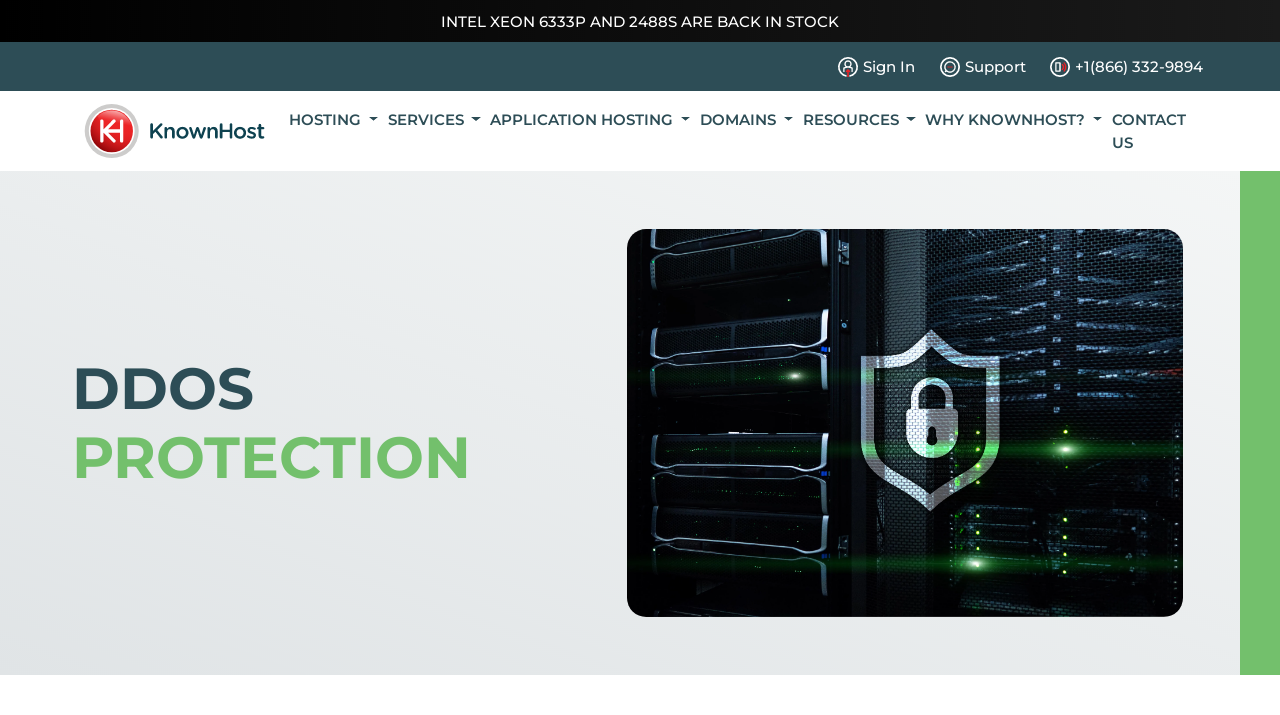

--- FILE ---
content_type: text/html; charset=UTF-8
request_url: https://www.knownhost.com/ddos-protection
body_size: 15218
content:

<!DOCTYPE html>
<html lang="en">
<head>    
    <!-- Common headers -->
    
<meta charset="UTF-8">
<meta http-equiv="X-UA-Compatible" content="IE=edge">
<meta name="viewport" content="width=device-width, initial-scale=1.0">
<link rel="canonical" href="https://www.knownhost.com/ddos-protection">


<!-- <meta http-equiv="Cache-control" content="public"> -->

<link rel="preconnect" href="https://bat.bing.com" crossorigin>
<link rel="dns-prefetch" href="https://bat.bing.com">

<script src="/cdn-cgi/scripts/7d0fa10a/cloudflare-static/rocket-loader.min.js" data-cf-settings="b72054ae92f9bf193dc83743-|49"></script><link rel="preload" href="https://cdnjs.cloudflare.com/ajax/libs/bootstrap/5.1.3/css/bootstrap.min.css" referrerpolicy="no-referrer" as="style" onload="this.rel='stylesheet'" />
<link rel="stylesheet" href="https://cdnjs.cloudflare.com/ajax/libs/bootstrap/5.1.3/css/bootstrap.min.css" referrerpolicy="no-referrer" />

<script src="/cdn-cgi/scripts/7d0fa10a/cloudflare-static/rocket-loader.min.js" data-cf-settings="b72054ae92f9bf193dc83743-|49"></script><link rel="preload" href="/assets/styles/main.min.css" as="style" onload="this.rel='stylesheet'">
<link rel="stylesheet" href="/assets/styles/main.min.css">


<link rel="apple-touch-icon" sizes="57x57" href="/assets/images/icons/favicon/apple-icon-57x57.png?v=3">
<link rel="apple-touch-icon" sizes="60x60" href="/assets/images/icons/favicon/apple-icon-60x60.png?v=3">
<link rel="apple-touch-icon" sizes="72x72" href="/assets/images/icons/favicon/apple-icon-72x72.png?v=3">
<link rel="apple-touch-icon" sizes="76x76" href="/assets/images/icons/favicon/apple-icon-76x76.png?v=3">
<link rel="apple-touch-icon" sizes="114x114" href="/assets/images/icons/favicon/apple-icon-114x114.png?v=3">
<link rel="apple-touch-icon" sizes="120x120" href="/assets/images/icons/favicon/apple-icon-120x120.png?v=3">
<link rel="apple-touch-icon" sizes="144x144" href="/assets/images/icons/favicon/apple-icon-144x144.png?v=3">
<link rel="apple-touch-icon" sizes="152x152" href="/assets/images/icons/favicon/apple-icon-152x152.png?v=3">
<link rel="apple-touch-icon" sizes="180x180" href="/assets/images/icons/favicon/apple-icon-180x180.png?v=3">
<link rel="icon" type="image/png" sizes="192x192" href="/assets/images/icons/favicon/android-icon-192x192.png?v=3">
<link rel="icon" type="image/png" sizes="32x32" href="/assets/images/icons/favicon/favicon-32x32.png?v=3">
<link rel="icon" type="image/png" sizes="96x96" href="/assets/images/icons/favicon/favicon-96x96.png?v=3">
<link rel="icon" type="image/png" sizes="16x16" href="/assets/images/icons/favicon/favicon-16x16.png?v=3">
<link rel="manifest" href="/assets/manifest.json">

<!-- <link rel="preconnect" href="https://fonts.googleapis.com">
<link rel="preconnect" href="https://fonts.gstatic.com" crossorigin>
<link href="https://fonts.googleapis.com/css2?family=Montserrat:wght@300;400;500;700&display=swap" rel="stylesheet"> -->



<script src="/cdn-cgi/scripts/7d0fa10a/cloudflare-static/rocket-loader.min.js" data-cf-settings="b72054ae92f9bf193dc83743-|49"></script><link href="https://fonts.googleapis.com/css2?family=Montserrat:wght@300;400;500;600;700&display=swap" rel="preload" as="style" onload="this.rel='stylesheet'">
<style type="text/css">@font-face {font-family:Montserrat;font-style:normal;font-weight:300;src:url(/cf-fonts/v/montserrat/5.0.16/cyrillic-ext/wght/normal.woff2);unicode-range:U+0460-052F,U+1C80-1C88,U+20B4,U+2DE0-2DFF,U+A640-A69F,U+FE2E-FE2F;font-display:swap;}@font-face {font-family:Montserrat;font-style:normal;font-weight:300;src:url(/cf-fonts/v/montserrat/5.0.16/cyrillic/wght/normal.woff2);unicode-range:U+0301,U+0400-045F,U+0490-0491,U+04B0-04B1,U+2116;font-display:swap;}@font-face {font-family:Montserrat;font-style:normal;font-weight:300;src:url(/cf-fonts/v/montserrat/5.0.16/latin/wght/normal.woff2);unicode-range:U+0000-00FF,U+0131,U+0152-0153,U+02BB-02BC,U+02C6,U+02DA,U+02DC,U+0304,U+0308,U+0329,U+2000-206F,U+2074,U+20AC,U+2122,U+2191,U+2193,U+2212,U+2215,U+FEFF,U+FFFD;font-display:swap;}@font-face {font-family:Montserrat;font-style:normal;font-weight:300;src:url(/cf-fonts/v/montserrat/5.0.16/latin-ext/wght/normal.woff2);unicode-range:U+0100-02AF,U+0304,U+0308,U+0329,U+1E00-1E9F,U+1EF2-1EFF,U+2020,U+20A0-20AB,U+20AD-20CF,U+2113,U+2C60-2C7F,U+A720-A7FF;font-display:swap;}@font-face {font-family:Montserrat;font-style:normal;font-weight:300;src:url(/cf-fonts/v/montserrat/5.0.16/vietnamese/wght/normal.woff2);unicode-range:U+0102-0103,U+0110-0111,U+0128-0129,U+0168-0169,U+01A0-01A1,U+01AF-01B0,U+0300-0301,U+0303-0304,U+0308-0309,U+0323,U+0329,U+1EA0-1EF9,U+20AB;font-display:swap;}@font-face {font-family:Montserrat;font-style:normal;font-weight:400;src:url(/cf-fonts/v/montserrat/5.0.16/cyrillic/wght/normal.woff2);unicode-range:U+0301,U+0400-045F,U+0490-0491,U+04B0-04B1,U+2116;font-display:swap;}@font-face {font-family:Montserrat;font-style:normal;font-weight:400;src:url(/cf-fonts/v/montserrat/5.0.16/cyrillic-ext/wght/normal.woff2);unicode-range:U+0460-052F,U+1C80-1C88,U+20B4,U+2DE0-2DFF,U+A640-A69F,U+FE2E-FE2F;font-display:swap;}@font-face {font-family:Montserrat;font-style:normal;font-weight:400;src:url(/cf-fonts/v/montserrat/5.0.16/latin/wght/normal.woff2);unicode-range:U+0000-00FF,U+0131,U+0152-0153,U+02BB-02BC,U+02C6,U+02DA,U+02DC,U+0304,U+0308,U+0329,U+2000-206F,U+2074,U+20AC,U+2122,U+2191,U+2193,U+2212,U+2215,U+FEFF,U+FFFD;font-display:swap;}@font-face {font-family:Montserrat;font-style:normal;font-weight:400;src:url(/cf-fonts/v/montserrat/5.0.16/vietnamese/wght/normal.woff2);unicode-range:U+0102-0103,U+0110-0111,U+0128-0129,U+0168-0169,U+01A0-01A1,U+01AF-01B0,U+0300-0301,U+0303-0304,U+0308-0309,U+0323,U+0329,U+1EA0-1EF9,U+20AB;font-display:swap;}@font-face {font-family:Montserrat;font-style:normal;font-weight:400;src:url(/cf-fonts/v/montserrat/5.0.16/latin-ext/wght/normal.woff2);unicode-range:U+0100-02AF,U+0304,U+0308,U+0329,U+1E00-1E9F,U+1EF2-1EFF,U+2020,U+20A0-20AB,U+20AD-20CF,U+2113,U+2C60-2C7F,U+A720-A7FF;font-display:swap;}@font-face {font-family:Montserrat;font-style:normal;font-weight:500;src:url(/cf-fonts/v/montserrat/5.0.16/latin/wght/normal.woff2);unicode-range:U+0000-00FF,U+0131,U+0152-0153,U+02BB-02BC,U+02C6,U+02DA,U+02DC,U+0304,U+0308,U+0329,U+2000-206F,U+2074,U+20AC,U+2122,U+2191,U+2193,U+2212,U+2215,U+FEFF,U+FFFD;font-display:swap;}@font-face {font-family:Montserrat;font-style:normal;font-weight:500;src:url(/cf-fonts/v/montserrat/5.0.16/cyrillic-ext/wght/normal.woff2);unicode-range:U+0460-052F,U+1C80-1C88,U+20B4,U+2DE0-2DFF,U+A640-A69F,U+FE2E-FE2F;font-display:swap;}@font-face {font-family:Montserrat;font-style:normal;font-weight:500;src:url(/cf-fonts/v/montserrat/5.0.16/vietnamese/wght/normal.woff2);unicode-range:U+0102-0103,U+0110-0111,U+0128-0129,U+0168-0169,U+01A0-01A1,U+01AF-01B0,U+0300-0301,U+0303-0304,U+0308-0309,U+0323,U+0329,U+1EA0-1EF9,U+20AB;font-display:swap;}@font-face {font-family:Montserrat;font-style:normal;font-weight:500;src:url(/cf-fonts/v/montserrat/5.0.16/latin-ext/wght/normal.woff2);unicode-range:U+0100-02AF,U+0304,U+0308,U+0329,U+1E00-1E9F,U+1EF2-1EFF,U+2020,U+20A0-20AB,U+20AD-20CF,U+2113,U+2C60-2C7F,U+A720-A7FF;font-display:swap;}@font-face {font-family:Montserrat;font-style:normal;font-weight:500;src:url(/cf-fonts/v/montserrat/5.0.16/cyrillic/wght/normal.woff2);unicode-range:U+0301,U+0400-045F,U+0490-0491,U+04B0-04B1,U+2116;font-display:swap;}@font-face {font-family:Montserrat;font-style:normal;font-weight:600;src:url(/cf-fonts/v/montserrat/5.0.16/latin-ext/wght/normal.woff2);unicode-range:U+0100-02AF,U+0304,U+0308,U+0329,U+1E00-1E9F,U+1EF2-1EFF,U+2020,U+20A0-20AB,U+20AD-20CF,U+2113,U+2C60-2C7F,U+A720-A7FF;font-display:swap;}@font-face {font-family:Montserrat;font-style:normal;font-weight:600;src:url(/cf-fonts/v/montserrat/5.0.16/cyrillic/wght/normal.woff2);unicode-range:U+0301,U+0400-045F,U+0490-0491,U+04B0-04B1,U+2116;font-display:swap;}@font-face {font-family:Montserrat;font-style:normal;font-weight:600;src:url(/cf-fonts/v/montserrat/5.0.16/vietnamese/wght/normal.woff2);unicode-range:U+0102-0103,U+0110-0111,U+0128-0129,U+0168-0169,U+01A0-01A1,U+01AF-01B0,U+0300-0301,U+0303-0304,U+0308-0309,U+0323,U+0329,U+1EA0-1EF9,U+20AB;font-display:swap;}@font-face {font-family:Montserrat;font-style:normal;font-weight:600;src:url(/cf-fonts/v/montserrat/5.0.16/cyrillic-ext/wght/normal.woff2);unicode-range:U+0460-052F,U+1C80-1C88,U+20B4,U+2DE0-2DFF,U+A640-A69F,U+FE2E-FE2F;font-display:swap;}@font-face {font-family:Montserrat;font-style:normal;font-weight:600;src:url(/cf-fonts/v/montserrat/5.0.16/latin/wght/normal.woff2);unicode-range:U+0000-00FF,U+0131,U+0152-0153,U+02BB-02BC,U+02C6,U+02DA,U+02DC,U+0304,U+0308,U+0329,U+2000-206F,U+2074,U+20AC,U+2122,U+2191,U+2193,U+2212,U+2215,U+FEFF,U+FFFD;font-display:swap;}@font-face {font-family:Montserrat;font-style:normal;font-weight:700;src:url(/cf-fonts/v/montserrat/5.0.16/latin/wght/normal.woff2);unicode-range:U+0000-00FF,U+0131,U+0152-0153,U+02BB-02BC,U+02C6,U+02DA,U+02DC,U+0304,U+0308,U+0329,U+2000-206F,U+2074,U+20AC,U+2122,U+2191,U+2193,U+2212,U+2215,U+FEFF,U+FFFD;font-display:swap;}@font-face {font-family:Montserrat;font-style:normal;font-weight:700;src:url(/cf-fonts/v/montserrat/5.0.16/latin-ext/wght/normal.woff2);unicode-range:U+0100-02AF,U+0304,U+0308,U+0329,U+1E00-1E9F,U+1EF2-1EFF,U+2020,U+20A0-20AB,U+20AD-20CF,U+2113,U+2C60-2C7F,U+A720-A7FF;font-display:swap;}@font-face {font-family:Montserrat;font-style:normal;font-weight:700;src:url(/cf-fonts/v/montserrat/5.0.16/vietnamese/wght/normal.woff2);unicode-range:U+0102-0103,U+0110-0111,U+0128-0129,U+0168-0169,U+01A0-01A1,U+01AF-01B0,U+0300-0301,U+0303-0304,U+0308-0309,U+0323,U+0329,U+1EA0-1EF9,U+20AB;font-display:swap;}@font-face {font-family:Montserrat;font-style:normal;font-weight:700;src:url(/cf-fonts/v/montserrat/5.0.16/cyrillic-ext/wght/normal.woff2);unicode-range:U+0460-052F,U+1C80-1C88,U+20B4,U+2DE0-2DFF,U+A640-A69F,U+FE2E-FE2F;font-display:swap;}@font-face {font-family:Montserrat;font-style:normal;font-weight:700;src:url(/cf-fonts/v/montserrat/5.0.16/cyrillic/wght/normal.woff2);unicode-range:U+0301,U+0400-045F,U+0490-0491,U+04B0-04B1,U+2116;font-display:swap;}</style>

<meta name="msapplication-TileColor" content="#232E33">
<meta name="msapplication-TileImage" content="/assets/images/icons/ms-icon-144x144.png">
<meta name="theme-color" content="#232E33">

<meta property="og:locale" content="en_US" />
<meta property="og:type" content="website" />
<meta property="og:title" content="DDoS Protection | KnownHost" />
<meta property="og:url" content="https://www.knownhost.com/ddos-protection" />
<meta property="og:site_name" content="KnownHost - Managed Hosting Specialists" />
<meta property="og:image" content="/assets/images/kh-full.svg" />

    <link rel="preconnect" href="https://www.googletagmanager.com" />

    <script async src="https://www.googletagmanager.com/gtag/js?id=G-ME5XD3CP95" type="b72054ae92f9bf193dc83743-text/javascript"></script>

    <!-- Hotjar Tracking Code for www.knownhost.com -->
    <script type="b72054ae92f9bf193dc83743-text/javascript" async>
        // window.addEventListener('mousemove', initTags)
        // window.addEventListener('ontouchstart', initTags)
        // window.addEventListener('scroll', initTags)

        function gtag() {
            dataLayer.push(arguments)
        };
        function initTags() {

            window.dataLayer = window.dataLayer || [];

            gtag('js', new Date());
            gtag('config', 'UA-1639514-1');
            gtag('config', 'G-ME5XD3CP95');

            // <!-- Facebook Pixel Code -->
            ! function(f, b, e, v, n, t, s) {
                if (f.fbq) return;
                n = f.fbq = function() {
                    n.callMethod ?
                        n.callMethod.apply(n, arguments) : n.queue.push(arguments)
                };
                if (!f._fbq) f._fbq = n;
                n.push = n;
                n.loaded = !0;
                n.version = '2.0';
                n.queue = [];
                t = b.createElement(e);
                t.async = !0;
                t.src = v;
                s = b.getElementsByTagName(e)[0];
                s.parentNode.insertBefore(t, s)
            }(window, document, 'script',
                'https://connect.facebook.net/en_US/fbevents.js');
            fbq('init', '579995015506325');
            fbq('track', 'PageView');

            // window.removeEventListener('mousemove', initTags);
            // window.removeEventListener('ontouchstart', initTags);
            // window.removeEventListener('scroll', initTags);
        }
        initTags()
    </script>

    <!-- Google Tag Manager (noscript) -->
    <noscript>
        <iframe src="https://www.googletagmanager.com/ns.html?id=G-ME5XD3CP95" height="0" width="0" style="display:none;visibility:hidden"></iframe>
    </noscript>
    <!-- End Google Tag Manager (noscript) -->
    <noscript>
        <img height="1" width="1" style="display:none" src="https://www.facebook.com/tr?id=579995015506325&ev=PageView&noscript=1" />
    </noscript>

    <!-- NEW TAGS DONT REMOVE -->
    <!-- Google Tag Manager -->
    <script type="b72054ae92f9bf193dc83743-text/javascript">(function(w,d,s,l,i){w[l]=w[l]||[];w[l].push({'gtm.start':
    new Date().getTime(),event:'gtm.js'});var f=d.getElementsByTagName(s)[0],
    j=d.createElement(s),dl=l!='dataLayer'?'&l='+l:'';j.async=true;j.src=
    'https://www.googletagmanager.com/gtm.js?id='+i+dl;f.parentNode.insertBefore(j,f);
    })(window,document,'script','dataLayer','GTM-N694FDN');</script>
    <!-- End Google Tag Manager -->
    <!-- Google Tag Manager (noscript) -->
    <noscript><iframe src="https://www.googletagmanager.com/ns.html?id=GTM-N694FDN"
    height="0" width="0" style="display:none;visibility:hidden"></iframe></noscript>
    <!-- End Google Tag Manager (noscript) -->

    <title>DDoS Protection | KnownHost</title>
    <meta name="description" content="Understand what our DDoS protection is, how it works and why a DDoS protected server is the ideal solution for your organization.">

    <style>
        /* .kh_banner {
            background-image: linear-gradient(10deg, #5EA158 0%, #73c06c 100%);
        } */
        .kh_covered {
            background: url("[data-uri]…dpZHRoPSIxMDAlIiBoZWlnaHQ9IjEwMCUiIGZpbGw9InVybCgjZ3JhZCkiIC8+PC9zdmc+IA==");
            background: -webkit-gradient(linear,0 50%,100% 50%,color-stop(0,#90ea51),color-stop(100%,#337d00));
            background: -moz-linear-gradient(left,#90ea51 0,#337d00 100%);
            background: -webkit-linear-gradient(left,#90ea51 0,#337d00 100%);
            background: linear-gradient(to right,#90ea51 0,#337d00 100%);
        }
        .media {
            margin: 5px auto;
        }
        .kh_pgk-x {
            width: 20px;
            height: 20px;
        }
        .kh_banner-img {
            border-color: var(--kh_light-green) !important;
        }
    </style>

</head>
<body>
    <style>
    #holder {
        position: fixed;
        width: 100%;
        z-index: 10;
    }
    .kh_nav-icon {
        width: 30px;
        height: 30px;
    }

    .navbar {
        /* box-shadow: rgba(0, 0, 0, 0.05) 0px 1px 2px 0px; */
    }
    .navbar .nav-link,
    .navbar .dropdown-item {
        font-size: 1.6rem;
        color: var(--kh_dark-blue) !important;
        font-weight: 600;
        text-transform: uppercase;
        display: flex;
        align-items: center;
        padding: .5rem 1rem;
    }
    .dropdown-menu {
        padding: 0 !important;
        border-radius: .5rem;
        box-shadow: #2d4d5612 0px 2px 4px 0px, #2d4d5632 0px 2px 16px 0px;
        border: none;
        padding-top: 5px !important;
        padding-bottom: 5px !important;
    }
    .navbar-toggler {
        font-size: 2.25rem;
    }
</style>
<div id="holder">
    <style>
  #kh-banner {
    background: linear-gradient(90deg, #000000, #1a1a1a);
  }
  .flash {
    color: #fff;
    text-transform: uppercase
  }
  .flash a {
    color: #fff;
  }
</style>
<div id="kh-banner" class="flash">
  <div class="container">
    <div class="text-center">
      <p class="p-0 m-0 sale-wrapper py-3">
        <a class="sale py-2 active" href="/managed-dedicated-servers">Intel Xeon 6333p and 2488s are back in stock</a>
        <!-- <a class="sale py-2" href="<?//= get_core_link('site/christmas-special') ?>">🎅 90% OFF Semi-Dedicated Hosting. First Month Only. XMASPOWER90</a> -->
      </p>
    </div>
  </div>
</div>
    <div class="kh_bg-dark-blue text-white py-2" style="background-color: #2d4d56;">
        <div class="container kh_container">
            <div class="d-flex justify-content-between justify-content-md-end">
                <a class="nav-link d-flex align-items-center text-white" href="https://my.knownhost.com/client/login/">
                    <img class="kh_nav-icon" src="/assets/images/icons/nav/account-login-white.svg" alt="login">
                    <span class="d-none d-md-block">Sign In</span>
                </a>
                <a class="nav-link d-flex align-items-center text-white" href="https://my.knownhost.com/client/login/">
                    <img class="kh_nav-icon" src="/assets/images/icons/nav/customer-service-white.svg" alt="chat">
                    <span class="d-none d-md-block">Support</span>
                </a>
                <a class="nav-link d-flex align-items-center text-white pe-0" href="tel:18663329894">
                    <img class="kh_nav-icon" src="/assets/images/icons/nav/call-us-white.svg" alt="call">
                    <span class="d-none d-md-block">+1(866) 332-9894</span>
                </a>
            </div>
        </div>
    </div>

    <nav class="navbar navbar-expand-lg navbar-light bg-white py-0">
        <div class="container kh_container">
            <a class="navbar-brand kh_img-container" href="/" style="height: 80px;">
                <img src="/assets/images/kh-full.svg" class="w-100 h-100" alt="KnownHost">
            </a>
            <button class="navbar-toggler" type="button" data-bs-toggle="collapse" data-bs-target="#navbarNavDropdown" aria-controls="navbarNavDropdown" aria-expanded="false" aria-label="Toggle navigation">
                <span class="navbar-toggler-icon"></span>
            </button>
            <div class="collapse navbar-collapse justify-content-end" id="navbarNavDropdown">
                <ul class="navbar-nav gap-3">
                                            
                        <li class="nav-item dropdown">
                            <a class="d-none d-lg-block nav-link dropdown-toggle" href="/hosting" role="button" data-bs-hover="dropdown" aria-expanded="false">
                                Hosting                            </a>
                            <a class="d-block d-lg-none nav-link dropdown-toggle" href="/hosting" role="button" data-bs-toggle="dropdown" aria-expanded="false">
                                Hosting                            </a>

                                                            <ul class="dropdown-menu">
                                                                            <li>
                                            <a class="dropdown-item" href="/web-hosting">
                                                Web Hosting                                            </a>
                                        </li>
                                                                            <li>
                                            <a class="dropdown-item" href="/reseller-hosting">
                                                Reseller Hosting                                            </a>
                                        </li>
                                                                            <li>
                                            <a class="dropdown-item" href="/semi-dedicated-hosting">
                                                Semi-Dedicated Hosting                                            </a>
                                        </li>
                                                                            <li>
                                            <a class="dropdown-item" href="/wordpress-hosting">
                                                Hosting for WordPress                                            </a>
                                        </li>
                                                                            <li>
                                            <a class="dropdown-item" href="/vps-hosting">
                                                VPS Servers                                            </a>
                                        </li>
                                                                            <li>
                                            <a class="dropdown-item" href="/nvme-vps">
                                                NVMe VPS Servers                                            </a>
                                        </li>
                                                                            <li>
                                            <a class="dropdown-item" href="/cloud-hosting">
                                                Cloud Servers                                            </a>
                                        </li>
                                                                            <li>
                                            <a class="dropdown-item" href="/dedicated-servers">
                                                Dedicated Servers                                            </a>
                                        </li>
                                                                    </ul>
                                                    </li>
                                            
                        <li class="nav-item dropdown">
                            <a class="d-none d-lg-block nav-link dropdown-toggle" href="/hosting" role="button" data-bs-hover="dropdown" aria-expanded="false">
                                Services                            </a>
                            <a class="d-block d-lg-none nav-link dropdown-toggle" href="/hosting" role="button" data-bs-toggle="dropdown" aria-expanded="false">
                                Services                            </a>

                                                            <ul class="dropdown-menu">
                                                                            <li>
                                            <a class="dropdown-item" href="/ssl-certificates">
                                                SSL Certificates                                            </a>
                                        </li>
                                                                            <li>
                                            <a class="dropdown-item" href="/remote-backups">
                                                Remote Backups                                            </a>
                                        </li>
                                                                            <li>
                                            <a class="dropdown-item" href="/mailchannels">
                                                MailChannels                                            </a>
                                        </li>
                                                                            <li>
                                            <a class="dropdown-item" href="/google-workspace">
                                                Google Workspace                                            </a>
                                        </li>
                                                                            <li>
                                            <a class="dropdown-item" href="/migration-assistance">
                                                Migration Assistance                                            </a>
                                        </li>
                                                                    </ul>
                                                    </li>
                                            
                        <li class="nav-item dropdown">
                            <a class="d-none d-lg-block nav-link dropdown-toggle" href="/application-hosting" role="button" data-bs-hover="dropdown" aria-expanded="false">
                                Application Hosting                            </a>
                            <a class="d-block d-lg-none nav-link dropdown-toggle" href="/application-hosting" role="button" data-bs-toggle="dropdown" aria-expanded="false">
                                Application Hosting                            </a>

                                                            <ul class="dropdown-menu">
                                                                            <li>
                                            <a class="dropdown-item" href="/xenforo-hosting">
                                                XenForo Hosting                                            </a>
                                        </li>
                                                                            <li>
                                            <a class="dropdown-item" href="/opencart-hosting">
                                                OpenCart Hosting                                            </a>
                                        </li>
                                                                            <li>
                                            <a class="dropdown-item" href="/cpanel">
                                                cPanel Hosting                                            </a>
                                        </li>
                                                                            <li>
                                            <a class="dropdown-item" href="/plesk">
                                                Plesk Hosting                                            </a>
                                        </li>
                                                                            <li>
                                            <a class="dropdown-item" href="/directadmin">
                                                DirectAdmin Hosting                                            </a>
                                        </li>
                                                                            <li>
                                            <a class="dropdown-item" href="/whmcs">
                                                WHMCS Hosting                                            </a>
                                        </li>
                                                                    </ul>
                                                    </li>
                                            
                        <li class="nav-item dropdown">
                            <a class="d-none d-lg-block nav-link dropdown-toggle" href="/domain-registration" role="button" data-bs-hover="dropdown" aria-expanded="false">
                                Domains                            </a>
                            <a class="d-block d-lg-none nav-link dropdown-toggle" href="/domain-registration" role="button" data-bs-toggle="dropdown" aria-expanded="false">
                                Domains                            </a>

                                                            <ul class="dropdown-menu">
                                                                            <li>
                                            <a class="dropdown-item" href="/domain-registration-com">
                                                .com registration                                            </a>
                                        </li>
                                                                            <li>
                                            <a class="dropdown-item" href="/domain-registration-net">
                                                .net registration                                            </a>
                                        </li>
                                                                            <li>
                                            <a class="dropdown-item" href="/domain-registration-org">
                                                .org registration                                            </a>
                                        </li>
                                                                            <li>
                                            <a class="dropdown-item" href="/domain-registration-ca">
                                                .ca registration                                            </a>
                                        </li>
                                                                            <li>
                                            <a class="dropdown-item" href="/domain-registration-us">
                                                .us registration                                            </a>
                                        </li>
                                                                            <li>
                                            <a class="dropdown-item" href="/domain-registration-co">
                                                .co registration                                            </a>
                                        </li>
                                                                    </ul>
                                                    </li>
                                            
                        <li class="nav-item dropdown">
                            <a class="d-none d-lg-block nav-link dropdown-toggle" href="/hosting" role="button" data-bs-hover="dropdown" aria-expanded="false">
                                Resources                            </a>
                            <a class="d-block d-lg-none nav-link dropdown-toggle" href="/hosting" role="button" data-bs-toggle="dropdown" aria-expanded="false">
                                Resources                            </a>

                                                            <ul class="dropdown-menu">
                                                                            <li>
                                            <a class="dropdown-item" href="/blog/">
                                                Our Blog                                            </a>
                                        </li>
                                                                            <li>
                                            <a class="dropdown-item" href="/kb/">
                                                Knowledge Base                                            </a>
                                        </li>
                                                                            <li>
                                            <a class="dropdown-item" href="/affiliate">
                                                Referral Incentives                                            </a>
                                        </li>
                                                                            <li>
                                            <a class="dropdown-item" href="/hosting-acquisitions">
                                                Hosting Acquisitions                                            </a>
                                        </li>
                                                                    </ul>
                                                    </li>
                                            
                        <li class="nav-item dropdown">
                            <a class="d-none d-lg-block nav-link dropdown-toggle" href="/why-knownhost" role="button" data-bs-hover="dropdown" aria-expanded="false">
                                Why KnownHost?                            </a>
                            <a class="d-block d-lg-none nav-link dropdown-toggle" href="/why-knownhost" role="button" data-bs-toggle="dropdown" aria-expanded="false">
                                Why KnownHost?                            </a>

                                                            <ul class="dropdown-menu">
                                                                            <li>
                                            <a class="dropdown-item" href="/why-knownhost">
                                                Why KnownHost?                                            </a>
                                        </li>
                                                                            <li>
                                            <a class="dropdown-item" href="/about">
                                                About Us                                            </a>
                                        </li>
                                                                            <li>
                                            <a class="dropdown-item" href="/network">
                                                Our Network                                            </a>
                                        </li>
                                                                            <li>
                                            <a class="dropdown-item" href="/ddos-protection">
                                                DDoS Protection                                            </a>
                                        </li>
                                                                            <li>
                                            <a class="dropdown-item" href="/our-clients">
                                                Our Clients                                            </a>
                                        </li>
                                                                    </ul>
                                                    </li>
                                            
                        <li class="nav-item ">
                            <a class="d-none d-lg-block nav-link " href="/contact" >
                                Contact Us                            </a>
                            <a class="d-block d-lg-none nav-link " href="/contact" >
                                Contact Us                            </a>

                                                    </li>
                                    </ul>
            </div>
        </div>
    </nav>
</div>

<style>
#nav-spacer { padding-top: 100px; } 
@media only screen and (max-width: 767px) { #nav-spacer { padding-top: 90px; } }
</style>
<div id="nav-spacer"></div>

<script defer type="b72054ae92f9bf193dc83743-text/javascript">
    document.addEventListener("DOMContentLoaded", function(){
        const holder = document.getElementById('holder')
        const navSpacer = document.getElementById('nav-spacer')
        navSpacer.style.height = holder.clientHeight + "px"

        document.querySelectorAll('.compare-plans-offset').forEach(item => {
            item.style.top = -holder.clientHeight + "px"
        })

        if(window.innerWidth > 991) {
            document.querySelectorAll('.dropdown').forEach(function(dropdown) {
                dropdown.addEventListener('mouseenter', function() {
                    const dropdownMenu = this.querySelector('.dropdown-menu');
                    dropdownMenu.classList.add('show');
                });
    
                dropdown.addEventListener('mouseleave', function() {
                    const dropdownMenu = this.querySelector('.dropdown-menu');
                    dropdownMenu.classList.remove('show');
                });
            });
        }
    });
</script>
    <main>
        <section class="kh_banner-img h-100 d-flex align-items-center">
            <div class="container h-100">
                <div class="row">
                    <div class="col-12 col-md-6 my-5 my-md-auto">
                        <h1 class="kh_title-h1-xl kh_text-dark-blue my-auto ps-0 ps-md-4">
                            DDoS
                            <br>
                            <span class="kh_text-light-green">Protection</span>
                        </h1>
                    </div>
                    <div class="col-12 col-md-6">
                        <div class="py-5 my-5">
                            <img class="d-none d-md-block w-100 h-100" style="border-radius: 2rem;" src="/assets/images/banner-ddos.webp" alt="DDoS Banner">
                        </div>
                    </div>
                </div>
            </div>
        </section>

        <section class="container my-5 pt-5">
            <div class="row">
                <div class="col-12 col-md-7 my-auto">
                    <h2 class="kh_title-h2 aspect-ratio-box">
                        KnownHost offers complementary DDOS protection on <span class="kh_text-light-green">All Managed </span> product lines!
                    </h2>

                    <div class="py-3">
                        <p>We offer protection up to 3 Tbps (3000 Gbps)  for bandwidth and packet intensive attacks designed to take your website offline by flooding it with more traffic than it can handle. We use multiple layers of identification and filtering hardware and services to help ensure your website remains online during these attacks. See below for examples and types of attacks covered.*</p>
                    </div>
                </div>

                <div class="col-12 col-md-5 text-center">
                    <img class="w-100 kh_max-350 h-100" src="/assets/images/about-us/about-us.svg" alt="Person">
                </div>
            </div>

            <div class="row">
                <div class="col-12 col-md-6 mt-auto">
                    <div class="card">
                        <div class="card-title kh_covered">
                            <div class="row">
                                <div class="col-12">
                                    <h4 class="kh_applist-title text-white text-center pt-4">Types of attacks covered:</h4>
                                </div>
                            </div>
                        </div>

                        <div class="card-body">
                            <div class="row">
                                <div class="col-12 col-sm-6">
                                    <div class="media">
                                        <img class="kh_pgk-check" src="/assets/images/icons/check-mark-light-green.svg" alt="check mark">
                                        <span>UDP Floods</span>
                                    </div>
                                </div>

                                <div class="col-12 col-sm-6">
                                    <div class="media">
                                        <img class="kh_pgk-check" src="/assets/images/icons/check-mark-light-green.svg" alt="check mark">
                                        <span>Syn Flood</span>
                                    </div>
                                </div>

                                <div class="col-12 col-sm-6">
                                    <div class="media">
                                        <img class="kh_pgk-check" src="/assets/images/icons/check-mark-light-green.svg" alt="check mark">
                                        <span>NTP Amplification</span>
                                    </div>
                                </div>

                                <div class="col-12 col-sm-6">
                                    <div class="media">
                                        <img class="kh_pgk-check" src="/assets/images/icons/check-mark-light-green.svg" alt="check mark">
                                        <span>Volume Based Attacks</span>
                                    </div>
                                </div>

                                <div class="col-12 col-sm-6">
                                    <div class="media">
                                        <img class="kh_pgk-check" src="/assets/images/icons/check-mark-light-green.svg" alt="check mark">
                                        <span>DNS Amplification</span>
                                    </div>
                                </div>

                                <div class="col-12 col-sm-6">
                                    <div class="media">
                                        <img class="kh_pgk-check" src="/assets/images/icons/check-mark-light-green.svg" alt="check mark">
                                        <span>Fragmented Packet Attacks</span>
                                    </div>
                                </div>
                            </div>
                        </div>
                    </div>
                </div>

                <div class="col-12 col-md-6 mt-4">
                    <h4 class="kh_applist-title text-center mb-1"><strong>Exceptions:</strong></h4>
                    <p>Our DDOS protection is not intended to protect against Layer 7 or application layer attacks. Many of these can be handled at a server level by using firewalls, mod_security or locking down your website code. Some examples of items not covered under our DDOS protection are below.*</p>

                    <div class="row">
                        <div class="col-12 col-sm-6">
                            <div class="media">
                                <img class="kh_pgk-x" src="/assets/images/icons/times.svg" alt="check mark">
                                <span>Brute force login attacks</span>
                            </div>
                        </div>

                        <div class="col-12 col-sm-6">
                            <div class="media">
                                <img class="kh_pgk-x" src="/assets/images/icons/times.svg" alt="check mark">
                                <span>Email / Spam Floods</span>
                            </div>
                        </div>

                        <div class="col-12 col-sm-6">
                            <div class="media">
                                <img class="kh_pgk-x" src="/assets/images/icons/times.svg" alt="check mark">
                                <span>XMLRPC floods</span>
                            </div>
                        </div>

                        <div class="col-12 col-sm-6">
                            <div class="media">
                                <img class="kh_pgk-x" src="/assets/images/icons/times.svg" alt="check mark">
                                <span>IPv6 Null Route Only</span>
                            </div>
                        </div>

                        <div class="col-12 col-sm-6">
                            <div class="media">
                                <img class="kh_pgk-x" src="/assets/images/icons/times.svg" alt="check mark">
                                <span>Low level HTTP traffic floods</span>
                            </div>
                        </div>
                    </div>
                </div>
            </div>
        </section>

        <section class="kh_section-grey">
            <div class="container">
                <div class="row">
                    <div class="col-12 col-md-5">
                        <img class="w-100 h-100" src="/assets/images/person.webp" alt="Person" loading="lazy">
                    </div>
                    <div class="col-12 col-md-7 my-auto">
                        <h2 class="kh_title-h2">KnownHost Security - <span class="kh_text-light-green">DDoS Protection.</span></h2>

                        <p class="pb-4">At KnownHost, we take website security very seriously, because we know the potential losses a business can incur whenever a security breach takes place.</p>

                        <div class="row">
                            <div class="col-12 col-md-4">
                                We start with high-end hardware and network appliances, overlay secure operating systems and software components which we then optimize to both perform and be secure.
                            </div>
                            <div class="col-12 col-md-4">
                                We provide SSL certificates and integrate easy to use software like Imunify360.
                            </div>
                            <div class="col-12 col-md-4">
                                But our first line of defense is in the network. Our DDoS protection intervenes, protecting your server, files, databases, and emails before they ever hit your server.
                            </div>
                        </div>
                    </div>
                </div>
            </div>
        </section>

        <section class="container my-5">
            <h2 class="kh_title-h2 text-center aspect-ratio-box">
                Your Role in <span class="kh_text-light-green">Protection</span>
            </h2>
            <p class="text-center">
                DDoS is a type of brute force attack designed to send a flood of requests in the hope of disrupting the normal operation of a server or web service. But there's much more to protection than just dealing with a large DDoS. Many of those things can be handled by you.
                Read on to find some of the ways you can help secure your server and protect your company information.
            </p>
            
            <div class="row g-5 pt-4 text-center text-sm-start">
                <div class="col-12 col-md-4">
                    <h4 class="kh_title-h4"><span class="kh_text-light-green">Restrict</span> Login Attempts</h4>
                    <p>There are a number of ways to stop multiple failed login attempts in quick succession, depending on which port/method is being used for the attempt. For example, with SSH it is handled by the CSF/LFD daemon installed on our VPS, Dedicated and Cloud products.</p>
                </div>

                <div class="col-12 col-md-4">
                    <h4 class="kh_title-h4"><span class="kh_text-light-green">Ban</span> Users After Failed Logins</h4>
                    <p>You could use Config Server Firewall (CSF), iptables or other firewall-based methods. In fact, there's a dozen or more ways to do this - the important thing is that YOU DO THIS!</p>
                </div>
                <div class="col-12 col-md-4">
                    <h4 class="kh_title-h4"><span class="kh_text-light-green">Monitor</span> Log Files</h4>
                    <p>
                        We can have all the best hardware and software (which we do, by the way), but what really matters is our people. We have nearly two decades of experience in the hosting industry and many of our people have been here since the beginning. They not only have the expertise to do the job right, but the drive to do it better than anyone else.
                    </p>
                </div>
            </div>
        </section>
        <!-- old below -->

        <section class="container my-5">
            
            <div class="faq-title text-center">
                <div class="kh_img-container-150 mx-auto">
                    <img src="/assets/images/icons/knowledge-base-light-green.svg" class="h-100 w-100" alt="FAQ Icon" loading="lazy">
                </div>
                <h2 class="kh_title-h2">
                    Need More Information About
                    <br>
                    <span class="kh_text-light-green">DDoS Protection?</span>
                </h2>
            </div>

            <div class="accordion" id="faqAccordion" itemscope itemtype="https://schema.org/FAQPage">
            <div class="accordion-item my-2" itemscope itemprop="mainEntity" itemtype="https://schema.org/Question">
            <h3 class="accordion-header" id="heading0">
                <button class="accordion-button kh_title-h4 p-4 " type="button" data-bs-toggle="collapse" data-bs-target="#collapse0" aria-expanded="true" aria-controls="collapse0" itemprop="name">
                    Should I use password-based authentication or public keys?                </button>
            </h3>
            <div id="collapse0" class="accordion-collapse collapse show" role="tabpanel" aria-labelledby="heading0" data-bs-parent="#faqAccordion">
                <div class="accordion-body px-4 pt-0 pb-4" itemscope itemprop="acceptedAnswer" itemtype="https://schema.org/Answer">
                    <p itemprop="text">If you haven't implemented public keys, now is the time. Make it more difficult for system compromises with this small step-change.</p>                </div>
            </div>
        </div>
            <div class="accordion-item my-2" itemscope itemprop="mainEntity" itemtype="https://schema.org/Question">
            <h3 class="accordion-header" id="heading1">
                <button class="accordion-button kh_title-h4 p-4 collapsed" type="button" data-bs-toggle="collapse" data-bs-target="#collapse1" aria-expanded="true" aria-controls="collapse1" itemprop="name">
                    Are default ports okay?                </button>
            </h3>
            <div id="collapse1" class="accordion-collapse collapse " role="tabpanel" aria-labelledby="heading1" data-bs-parent="#faqAccordion">
                <div class="accordion-body px-4 pt-0 pb-4" itemscope itemprop="acceptedAnswer" itemtype="https://schema.org/Answer">
                    <p itemprop="text">Why make it easy for hackers? Changing the default port for SSH is an easily implemented change that adds one extra layer of protection. It should be a part of the plan - not the whole plan, though.</p>                </div>
            </div>
        </div>
            <div class="accordion-item my-2" itemscope itemprop="mainEntity" itemtype="https://schema.org/Question">
            <h3 class="accordion-header" id="heading2">
                <button class="accordion-button kh_title-h4 p-4 collapsed" type="button" data-bs-toggle="collapse" data-bs-target="#collapse2" aria-expanded="true" aria-controls="collapse2" itemprop="name">
                    How much does DDoS protection cost each month?                </button>
            </h3>
            <div id="collapse2" class="accordion-collapse collapse " role="tabpanel" aria-labelledby="heading2" data-bs-parent="#faqAccordion">
                <div class="accordion-body px-4 pt-0 pb-4" itemscope itemprop="acceptedAnswer" itemtype="https://schema.org/Answer">
                    <p itemprop="text">It costs KnownHost an arm and a leg to build this secure infrastructure. But... We know this is critical for businesses, so we provide it as a FREE service to all of our hosting customers.</p>                </div>
            </div>
        </div>
            <div class="accordion-item my-2" itemscope itemprop="mainEntity" itemtype="https://schema.org/Question">
            <h3 class="accordion-header" id="heading3">
                <button class="accordion-button kh_title-h4 p-4 collapsed" type="button" data-bs-toggle="collapse" data-bs-target="#collapse3" aria-expanded="true" aria-controls="collapse3" itemprop="name">
                    How much are SSL certificates?                </button>
            </h3>
            <div id="collapse3" class="accordion-collapse collapse " role="tabpanel" aria-labelledby="heading3" data-bs-parent="#faqAccordion">
                <div class="accordion-body px-4 pt-0 pb-4" itemscope itemprop="acceptedAnswer" itemtype="https://schema.org/Answer">
                    <p itemprop="text">We have a full page about premium SSL certificates, but our high-value shared and reseller hosting plans include a free SSL certificate to get your started.</p>                </div>
            </div>
        </div>
            <div class="accordion-item my-2" itemscope itemprop="mainEntity" itemtype="https://schema.org/Question">
            <h3 class="accordion-header" id="heading4">
                <button class="accordion-button kh_title-h4 p-4 collapsed" type="button" data-bs-toggle="collapse" data-bs-target="#collapse4" aria-expanded="true" aria-controls="collapse4" itemprop="name">
                    What things can I do to secure WordPress?                </button>
            </h3>
            <div id="collapse4" class="accordion-collapse collapse " role="tabpanel" aria-labelledby="heading4" data-bs-parent="#faqAccordion">
                <div class="accordion-body px-4 pt-0 pb-4" itemscope itemprop="acceptedAnswer" itemtype="https://schema.org/Answer">
                    <p itemprop="text">In addition to the above server level things, within WordPress you can: change the default admin username, giving admin much less permissions, password protect wp-login.php, limit access to wp-admin by IP address, deny no-referrer requests, consider blocklists - and many, many more. It pays to learn about securing WordPress, and use more than one single solution to protect yourself.</p>                </div>
            </div>
        </div>
            <div class="accordion-item my-2" itemscope itemprop="mainEntity" itemtype="https://schema.org/Question">
            <h3 class="accordion-header" id="heading5">
                <button class="accordion-button kh_title-h4 p-4 collapsed" type="button" data-bs-toggle="collapse" data-bs-target="#collapse5" aria-expanded="true" aria-controls="collapse5" itemprop="name">
                    What things can I do to secure Magento?                </button>
            </h3>
            <div id="collapse5" class="accordion-collapse collapse " role="tabpanel" aria-labelledby="heading5" data-bs-parent="#faqAccordion">
                <div class="accordion-body px-4 pt-0 pb-4" itemscope itemprop="acceptedAnswer" itemtype="https://schema.org/Answer">
                    <p itemprop="text">Start with all the above, then customize the Magento path, don't use admin for administrative tasks, use strong passwords, protect the /download folder via .htaccess, enable https for admin panel, keep everything fully updated to avoid easy exploits - and many, many more. Again, it pays to learn about the many different ways, and employ more than one of them to secure your Magento installation.</p>                </div>
            </div>
        </div>
    
</div>
            <div class="py-3 text-center">
                <a href="/kb/" class="btn kh_btn-red">Visit The Knowledge Base</a>
            </div>
        </section>

        <!-- Review Sections -->
        
<link rel="stylesheet" href="https://cdnjs.cloudflare.com/ajax/libs/Glide.js/3.6.0/css/glide.core.min.css" integrity="sha512-tYKqO78H3mRRCHa75fms1gBvGlANz0JxjN6fVrMBvWL+vOOy200npwJ69OBl9XEsTu3yVUvZNrdWFIIrIf8FLg==" crossorigin="anonymous" referrerpolicy="no-referrer" />
<script src="https://cdnjs.cloudflare.com/ajax/libs/Glide.js/3.6.0/glide.min.js" integrity="sha512-2sI5N95oT62ughlApCe/8zL9bQAXKsPPtZZI2KE3dznuZ8HpE2gTMHYzyVN7OoSPJCM1k9ZkhcCo3FvOirIr2A==" crossorigin="anonymous" referrerpolicy="no-referrer" type="b72054ae92f9bf193dc83743-text/javascript"></script>

<style>
    .reviews {
        position: relative;
    }
    .review {
        display: flex;
        justify-content: space-between;
        flex-direction: column;
        height: 100%;
    }
    .glide__track,
    .glide__slides,
    .glide {
        height: 100%;
    }
    .glide__arrow--left,
    .glide__arrow--right {
        position: absolute;
        top: 0;
        bottom: 0;
        user-select: none;
        background-color: transparent;
        border: none;
    }
    .glide__arrow--left {
        left: -50px;
    }
    .glide__arrow--right {
        right: -50px;
    }
    .glide__slide {
        height: auto;
    }
    .btn-review {
        all: unset;
    }
    .btn-review.default-cursor {
        pointer-events: none;
    }
    .popover-body {
        font-size: 1.5rem !important;
    }
    @media only screen and (max-width: 1024px) {
        .glide__arrow--right {
            right: -25px;
        }
    }
    @media only screen and (max-width: 629px) {
        .reviews {
            padding-bottom: 5rem !important;
        }
        .glide__arrow--left,
        .glide__arrow--right {
            position: relative;
        }
        .glide__arrow--left {
            left: 0px;
        }
        .glide__arrow--right {
            right: 0px;
        }
        .glide__arrows {
            text-align: center;
        }
    }
</style>
<section class="kh_gardian-dark-blue py-5 reviews">
    <div class="container">
        <div class="row">
            <div class="col-12 col-md-6 col-lg-4 col-xl-3">
                <div class="pe-5 me-4">
                    <h2 class="kh_title-h3 pb-3">20+ Years of Trusted Hosting</span></h2>
                    <p>KnownHost has been delivering consistently praised hosting solutions for over 15 years. Backed by glowing customer reviews and a reputation for unmatched support, we’re the trusted choice for businesses that demand reliability.</p>
                </div>
            </div>
            <div class="col-12 col-md-6 col-lg-8 col-xl-9">
                <div class="glide">
                    <div class="glide__track" data-glide-el="track">
                        <ul class="glide__slides">
                                                            <li class="glide__slide">
                                    <div class="review" id="review-0">
                                                                                    <button tabindex="0" class="btn-review default-cursor">
                                                <img src="/assets/images/icons/5-stars.svg" alt="Stars" class="w-50 mb-4" loading="lazy">
                                                <p itemprop="reviewBody" content="Your teams are always brilliant in what they do to assist your customers!!!">Your teams are always brilliant in what they do to assist your customers!!!</p>
                                            </button>
                                                                                
                                        <p>
                                            <span class="pr-4 fw-bolder">&mdash; Tina L.</span>
                                        </p>                    
                                    </div>
                                </li>
                                                            <li class="glide__slide">
                                    <div class="review" id="review-1">
                                                                                    <button tabindex="0" class="btn-review default-cursor">
                                                <img src="/assets/images/icons/5-stars.svg" alt="Stars" class="w-50 mb-4" loading="lazy">
                                                <p itemprop="reviewBody" content="Great, my only word is the hosting provided is great, and it just works.">Great, my only word is the hosting provided is great, and it just works.</p>
                                            </button>
                                                                                
                                        <p>
                                            <span class="pr-4 fw-bolder">&mdash; Aiden D.</span>
                                        </p>                    
                                    </div>
                                </li>
                                                            <li class="glide__slide">
                                    <div class="review" id="review-2">
                                                                                    <button tabindex="0" class="btn-review default-cursor">
                                                <img src="/assets/images/icons/5-stars.svg" alt="Stars" class="w-50 mb-4" loading="lazy">
                                                <p itemprop="reviewBody" content="Fast tech support response time and resolution Great customer service.">Fast tech support response time and resolution Great customer service.</p>
                                            </button>
                                                                                
                                        <p>
                                            <span class="pr-4 fw-bolder">&mdash; Rick C.</span>
                                        </p>                    
                                    </div>
                                </li>
                                                            <li class="glide__slide">
                                    <div class="review" id="review-3">
                                                                                    <button tabindex="0" class="btn-review default-cursor">
                                                <img src="/assets/images/icons/5-stars.svg" alt="Stars" class="w-50 mb-4" loading="lazy">
                                                <p itemprop="reviewBody" content="The best feedback is when you don’t need their help to keep everything up and running">The best feedback is when you don’t need their help to keep everything up and running</p>
                                            </button>
                                                                                
                                        <p>
                                            <span class="pr-4 fw-bolder">&mdash; Jim M.</span>
                                        </p>                    
                                    </div>
                                </li>
                                                            <li class="glide__slide">
                                    <div class="review" id="review-4">
                                                                                    <button tabindex="0" class="btn-review default-cursor">
                                                <img src="/assets/images/icons/5-stars.svg" alt="Stars" class="w-50 mb-4" loading="lazy">
                                                <p itemprop="reviewBody" content="Excellent service, customer service and I couldn't be happier">Excellent service, customer service and I couldn't be happier</p>
                                            </button>
                                                                                
                                        <p>
                                            <span class="pr-4 fw-bolder">&mdash; Joan W.</span>
                                        </p>                    
                                    </div>
                                </li>
                                                            <li class="glide__slide">
                                    <div class="review" id="review-5">
                                                                                    <button tabindex="0" class="btn-review default-cursor">
                                                <img src="/assets/images/icons/5-stars.svg" alt="Stars" class="w-50 mb-4" loading="lazy">
                                                <p itemprop="reviewBody" content="Great support, always have the solutions for my problems.   We are happy that we are doing business with you">Great support, always have the solutions for my problems.   We are happy that we are doing business with you</p>
                                            </button>
                                                                                
                                        <p>
                                            <span class="pr-4 fw-bolder">&mdash; zac I.</span>
                                        </p>                    
                                    </div>
                                </li>
                                                            <li class="glide__slide">
                                    <div class="review" id="review-6">
                                                                                    <button tabindex="0" class="btn-review" data-bs-container="body" data-bs-toggle="popover" data-bs-placement="top" data-bs-content="10/10  I have no idea what I am doing when it comes to hosting my files and getting my page up and running and support has been very fast, polite and helpful.  They never once condescended or acted irritated at my dumb questions.  I really appreciate that.  Very helpful.  I was born West Chester too, so it's cool that you are based there.  But yeah, having there patience of Gandhi in tech matters is  huge  for me, very appreciative of you CS/tech staff.">
                                                <img src="/assets/images/icons/5-stars.svg" alt="Stars" class="w-50 mb-4" loading="lazy">
                                                <p itemprop="reviewBody" content="10/10  I have no idea what I am doing when it comes to hosting my files and getting my page up and running and support has been very fast, polite and helpful.  They never once condescended or acted irritated at my dumb questions.  I really appreciate that.  Very helpful.  I was born West Chester too, so it's cool that you are based there.  But yeah, having there patience of Gandhi in tech matters is  huge  for me, very appreciative of you CS/tech staff.">10/10  I have no idea what I am doing when it comes to hosting my files and getting my page up and running and support has been very fast, polite and helpful.  They never once condescended or acted... <span class="kh_text-red">Read More</span></p>
                                            </button>
                                                                                
                                        <p>
                                            <span class="pr-4 fw-bolder">&mdash; Lemuel M.</span>
                                        </p>                    
                                    </div>
                                </li>
                                                            <li class="glide__slide">
                                    <div class="review" id="review-7">
                                                                                    <button tabindex="0" class="btn-review default-cursor">
                                                <img src="/assets/images/icons/5-stars.svg" alt="Stars" class="w-50 mb-4" loading="lazy">
                                                <p itemprop="reviewBody" content="Having hosted with 3DCart - GoEcart - Miva Merchant - Shopify - Presta Shop - ZenCart - Actinic - GoDaddy - and others Knownhost is by far the best host we've had in terms of performance and support">Having hosted with 3DCart - GoEcart - Miva Merchant - Shopify - Presta Shop - ZenCart - Actinic - GoDaddy - and others Knownhost is by far the best host we've had in terms of performance and support</p>
                                            </button>
                                                                                
                                        <p>
                                            <span class="pr-4 fw-bolder">&mdash; Mitch R.</span>
                                        </p>                    
                                    </div>
                                </li>
                                                            <li class="glide__slide">
                                    <div class="review" id="review-8">
                                                                                    <button tabindex="0" class="btn-review default-cursor">
                                                <img src="/assets/images/icons/5-stars.svg" alt="Stars" class="w-50 mb-4" loading="lazy">
                                                <p itemprop="reviewBody" content="We have been using your dedicated box circa 2019. Till date we haven't had any issue whatsoever. Customer support is just extraordinary.  Thank you so much for everything.">We have been using your dedicated box circa 2019. Till date we haven't had any issue whatsoever. Customer support is just extraordinary.  Thank you so much for everything.</p>
                                            </button>
                                                                                
                                        <p>
                                            <span class="pr-4 fw-bolder">&mdash; Modo M.</span>
                                        </p>                    
                                    </div>
                                </li>
                                                            <li class="glide__slide">
                                    <div class="review" id="review-9">
                                                                                    <button tabindex="0" class="btn-review" data-bs-container="body" data-bs-toggle="popover" data-bs-placement="top" data-bs-content="I am a total beginner at website hosting / managing / adding content / Wordpress, etc. and really hate messing with the site in case I break something. Whenever that happens, however, your team has been quick to help (and without making me feel like an idio!). Thank you.">
                                                <img src="/assets/images/icons/5-stars.svg" alt="Stars" class="w-50 mb-4" loading="lazy">
                                                <p itemprop="reviewBody" content="I am a total beginner at website hosting / managing / adding content / Wordpress, etc. and really hate messing with the site in case I break something. Whenever that happens, however, your team has been quick to help (and without making me feel like an idio!). Thank you.">I am a total beginner at website hosting / managing / adding content / Wordpress, etc. and really hate messing with the site in case I break something. Whenever that happens, however, your team has been quick to help (and... <span class="kh_text-red">Read More</span></p>
                                            </button>
                                                                                
                                        <p>
                                            <span class="pr-4 fw-bolder">&mdash; Monica S.</span>
                                        </p>                    
                                    </div>
                                </li>
                                                            <li class="glide__slide">
                                    <div class="review" id="review-10">
                                                                                    <button tabindex="0" class="btn-review default-cursor">
                                                <img src="/assets/images/icons/5-stars.svg" alt="Stars" class="w-50 mb-4" loading="lazy">
                                                <p itemprop="reviewBody" content="You everytime respond fast and solve my inquiries, thank you!">You everytime respond fast and solve my inquiries, thank you!</p>
                                            </button>
                                                                                
                                        <p>
                                            <span class="pr-4 fw-bolder">&mdash; Marcelo S.</span>
                                        </p>                    
                                    </div>
                                </li>
                                                            <li class="glide__slide">
                                    <div class="review" id="review-11">
                                                                                    <button tabindex="0" class="btn-review default-cursor">
                                                <img src="/assets/images/icons/5-stars.svg" alt="Stars" class="w-50 mb-4" loading="lazy">
                                                <p itemprop="reviewBody" content="Server been up and running for 3 years with you guys and no issue. I got two server now gonna get another one soon! Keep up the good work!">Server been up and running for 3 years with you guys and no issue. I got two server now gonna get another one soon! Keep up the good work!</p>
                                            </button>
                                                                                
                                        <p>
                                            <span class="pr-4 fw-bolder">&mdash; mike n.</span>
                                        </p>                    
                                    </div>
                                </li>
                                                            <li class="glide__slide">
                                    <div class="review" id="review-12">
                                                                                    <button tabindex="0" class="btn-review default-cursor">
                                                <img src="/assets/images/icons/5-stars.svg" alt="Stars" class="w-50 mb-4" loading="lazy">
                                                <p itemprop="reviewBody" content="I had other web hosts before with disastrous results. Know Host from start to finish has the best professionals to help you through anything!">I had other web hosts before with disastrous results. Know Host from start to finish has the best professionals to help you through anything!</p>
                                            </button>
                                                                                
                                        <p>
                                            <span class="pr-4 fw-bolder">&mdash; Barbara W.</span>
                                        </p>                    
                                    </div>
                                </li>
                                                            <li class="glide__slide">
                                    <div class="review" id="review-13">
                                                                                    <button tabindex="0" class="btn-review default-cursor">
                                                <img src="/assets/images/icons/5-stars.svg" alt="Stars" class="w-50 mb-4" loading="lazy">
                                                <p itemprop="reviewBody" content="I am much satisfied with the services, I always recommend KnownHost to my friends & colleague.">I am much satisfied with the services, I always recommend KnownHost to my friends & colleague.</p>
                                            </button>
                                                                                
                                        <p>
                                            <span class="pr-4 fw-bolder">&mdash; Yasir K.</span>
                                        </p>                    
                                    </div>
                                </li>
                                                            <li class="glide__slide">
                                    <div class="review" id="review-14">
                                                                                    <button tabindex="0" class="btn-review default-cursor">
                                                <img src="/assets/images/icons/5-stars.svg" alt="Stars" class="w-50 mb-4" loading="lazy">
                                                <p itemprop="reviewBody" content="At this point of the game, the two boxes I have is literary running on their own with minimal input from my side...  What more could you want?">At this point of the game, the two boxes I have is literary running on their own with minimal input from my side...  What more could you want?</p>
                                            </button>
                                                                                
                                        <p>
                                            <span class="pr-4 fw-bolder">&mdash; Fred M.</span>
                                        </p>                    
                                    </div>
                                </li>
                                                            <li class="glide__slide">
                                    <div class="review" id="review-15">
                                                                                    <button tabindex="0" class="btn-review default-cursor">
                                                <img src="/assets/images/icons/5-stars.svg" alt="Stars" class="w-50 mb-4" loading="lazy">
                                                <p itemprop="reviewBody" content="The support team answered quickly and effectively to my ticket. Well done!">The support team answered quickly and effectively to my ticket. Well done!</p>
                                            </button>
                                                                                
                                        <p>
                                            <span class="pr-4 fw-bolder">&mdash; Vincenzo </span>
                                        </p>                    
                                    </div>
                                </li>
                                                            <li class="glide__slide">
                                    <div class="review" id="review-16">
                                                                                    <button tabindex="0" class="btn-review default-cursor">
                                                <img src="/assets/images/icons/5-stars.svg" alt="Stars" class="w-50 mb-4" loading="lazy">
                                                <p itemprop="reviewBody" content="Nothing to Report, All good. I like a lot the quick response time. I would just like some more resources at the same price. I remember in the past each 2 years you were upgrading the packages for free.">Nothing to Report, All good. I like a lot the quick response time. I would just like some more resources at the same price. I remember in the past each 2 years you were upgrading the packages for free.</p>
                                            </button>
                                                                                
                                        <p>
                                            <span class="pr-4 fw-bolder">&mdash; Francesco V.</span>
                                        </p>                    
                                    </div>
                                </li>
                                                            <li class="glide__slide">
                                    <div class="review" id="review-17">
                                                                                    <button tabindex="0" class="btn-review default-cursor">
                                                <img src="/assets/images/icons/5-stars.svg" alt="Stars" class="w-50 mb-4" loading="lazy">
                                                <p itemprop="reviewBody" content="I am satisfied and I recommend it at every opportunity">I am satisfied and I recommend it at every opportunity</p>
                                            </button>
                                                                                
                                        <p>
                                            <span class="pr-4 fw-bolder">&mdash; Additional C.</span>
                                        </p>                    
                                    </div>
                                </li>
                                                            <li class="glide__slide">
                                    <div class="review" id="review-18">
                                                                                    <button tabindex="0" class="btn-review default-cursor">
                                                <img src="/assets/images/icons/5-stars.svg" alt="Stars" class="w-50 mb-4" loading="lazy">
                                                <p itemprop="reviewBody" content="KH has outstanding customer service and support. Here's to 10 years of an amazing relationship.">KH has outstanding customer service and support. Here's to 10 years of an amazing relationship.</p>
                                            </button>
                                                                                
                                        <p>
                                            <span class="pr-4 fw-bolder">&mdash; Israel U.</span>
                                        </p>                    
                                    </div>
                                </li>
                                                            <li class="glide__slide">
                                    <div class="review" id="review-19">
                                                                                    <button tabindex="0" class="btn-review default-cursor">
                                                <img src="/assets/images/icons/5-stars.svg" alt="Stars" class="w-50 mb-4" loading="lazy">
                                                <p itemprop="reviewBody" content="There has been 99% UPTIME for more than 10 years. I have had multiple hosting backbone providers for the past 24 years, and KH has been the very best!">There has been 99% UPTIME for more than 10 years. I have had multiple hosting backbone providers for the past 24 years, and KH has been the very best!</p>
                                            </button>
                                                                                
                                        <p>
                                            <span class="pr-4 fw-bolder">&mdash; K.H. C.</span>
                                        </p>                    
                                    </div>
                                </li>
                                                            <li class="glide__slide">
                                    <div class="review" id="review-20">
                                                                                    <button tabindex="0" class="btn-review default-cursor">
                                                <img src="/assets/images/icons/5-stars.svg" alt="Stars" class="w-50 mb-4" loading="lazy">
                                                <p itemprop="reviewBody" content="SImply the best customer service and tech support! I highly recommend KnownHost to everyone!">SImply the best customer service and tech support! I highly recommend KnownHost to everyone!</p>
                                            </button>
                                                                                
                                        <p>
                                            <span class="pr-4 fw-bolder">&mdash; Ashley M.</span>
                                        </p>                    
                                    </div>
                                </li>
                                                            <li class="glide__slide">
                                    <div class="review" id="review-21">
                                                                                    <button tabindex="0" class="btn-review default-cursor">
                                                <img src="/assets/images/icons/5-stars.svg" alt="Stars" class="w-50 mb-4" loading="lazy">
                                                <p itemprop="reviewBody" content="Your Customer Service is second to none.">Your Customer Service is second to none.</p>
                                            </button>
                                                                                
                                        <p>
                                            <span class="pr-4 fw-bolder">&mdash; Jerry W.</span>
                                        </p>                    
                                    </div>
                                </li>
                                                            <li class="glide__slide">
                                    <div class="review" id="review-22">
                                                                                    <button tabindex="0" class="btn-review default-cursor">
                                                <img src="/assets/images/icons/5-stars.svg" alt="Stars" class="w-50 mb-4" loading="lazy">
                                                <p itemprop="reviewBody" content="I have been with Knownhost for more than 8 years and no complain at all.">I have been with Knownhost for more than 8 years and no complain at all.</p>
                                            </button>
                                                                                
                                        <p>
                                            <span class="pr-4 fw-bolder">&mdash; Dewan R.</span>
                                        </p>                    
                                    </div>
                                </li>
                                                            <li class="glide__slide">
                                    <div class="review" id="review-23">
                                                                                    <button tabindex="0" class="btn-review default-cursor">
                                                <img src="/assets/images/icons/5-stars.svg" alt="Stars" class="w-50 mb-4" loading="lazy">
                                                <p itemprop="reviewBody" content="Everyone at KnownHost who has assisted with our technical tickets, no matter how simple or complicated has been fantastic and very responsive!">Everyone at KnownHost who has assisted with our technical tickets, no matter how simple or complicated has been fantastic and very responsive!</p>
                                            </button>
                                                                                
                                        <p>
                                            <span class="pr-4 fw-bolder">&mdash; Colette H.</span>
                                        </p>                    
                                    </div>
                                </li>
                                                            <li class="glide__slide">
                                    <div class="review" id="review-24">
                                                                                    <button tabindex="0" class="btn-review default-cursor">
                                                <img src="/assets/images/icons/5-stars.svg" alt="Stars" class="w-50 mb-4" loading="lazy">
                                                <p itemprop="reviewBody" content="Top company always deliver">Top company always deliver</p>
                                            </button>
                                                                                
                                        <p>
                                            <span class="pr-4 fw-bolder">&mdash; Kevin W.</span>
                                        </p>                    
                                    </div>
                                </li>
                                                            <li class="glide__slide">
                                    <div class="review" id="review-25">
                                                                                    <button tabindex="0" class="btn-review default-cursor">
                                                <img src="/assets/images/icons/5-stars.svg" alt="Stars" class="w-50 mb-4" loading="lazy">
                                                <p itemprop="reviewBody" content="Great service and support">Great service and support</p>
                                            </button>
                                                                                
                                        <p>
                                            <span class="pr-4 fw-bolder">&mdash; david d.</span>
                                        </p>                    
                                    </div>
                                </li>
                                                            <li class="glide__slide">
                                    <div class="review" id="review-26">
                                                                                    <button tabindex="0" class="btn-review default-cursor">
                                                <img src="/assets/images/icons/5-stars.svg" alt="Stars" class="w-50 mb-4" loading="lazy">
                                                <p itemprop="reviewBody" content="Excellent service">Excellent service</p>
                                            </button>
                                                                                
                                        <p>
                                            <span class="pr-4 fw-bolder">&mdash; h.e. </span>
                                        </p>                    
                                    </div>
                                </li>
                                                            <li class="glide__slide">
                                    <div class="review" id="review-27">
                                                                                    <button tabindex="0" class="btn-review default-cursor">
                                                <img src="/assets/images/icons/5-stars.svg" alt="Stars" class="w-50 mb-4" loading="lazy">
                                                <p itemprop="reviewBody" content="Support is awesome!! Cannot be beatable by others. Uptime is also good. Overall a good experience.">Support is awesome!! Cannot be beatable by others. Uptime is also good. Overall a good experience.</p>
                                            </button>
                                                                                
                                        <p>
                                            <span class="pr-4 fw-bolder">&mdash; Rajesh R.</span>
                                        </p>                    
                                    </div>
                                </li>
                                                            <li class="glide__slide">
                                    <div class="review" id="review-28">
                                                                                    <button tabindex="0" class="btn-review default-cursor">
                                                <img src="/assets/images/icons/5-stars.svg" alt="Stars" class="w-50 mb-4" loading="lazy">
                                                <p itemprop="reviewBody" content="Reliable servers. Excellent, prompt and professional customer support.">Reliable servers. Excellent, prompt and professional customer support.</p>
                                            </button>
                                                                                
                                        <p>
                                            <span class="pr-4 fw-bolder">&mdash; CHI Y.</span>
                                        </p>                    
                                    </div>
                                </li>
                                                            <li class="glide__slide">
                                    <div class="review" id="review-29">
                                                                                    <button tabindex="0" class="btn-review default-cursor">
                                                <img src="/assets/images/icons/5-stars.svg" alt="Stars" class="w-50 mb-4" loading="lazy">
                                                <p itemprop="reviewBody" content="Always so helpful and easy to deal with.">Always so helpful and easy to deal with.</p>
                                            </button>
                                                                                
                                        <p>
                                            <span class="pr-4 fw-bolder">&mdash; Brian B.</span>
                                        </p>                    
                                    </div>
                                </li>
                                                            <li class="glide__slide">
                                    <div class="review" id="review-30">
                                                                                    <button tabindex="0" class="btn-review default-cursor">
                                                <img src="/assets/images/icons/5-stars.svg" alt="Stars" class="w-50 mb-4" loading="lazy">
                                                <p itemprop="reviewBody" content="Excellent support!">Excellent support!</p>
                                            </button>
                                                                                
                                        <p>
                                            <span class="pr-4 fw-bolder">&mdash; Shane D.</span>
                                        </p>                    
                                    </div>
                                </li>
                                                            <li class="glide__slide">
                                    <div class="review" id="review-31">
                                                                                    <button tabindex="0" class="btn-review default-cursor">
                                                <img src="/assets/images/icons/5-stars.svg" alt="Stars" class="w-50 mb-4" loading="lazy">
                                                <p itemprop="reviewBody" content="Excellent customer service">Excellent customer service</p>
                                            </button>
                                                                                
                                        <p>
                                            <span class="pr-4 fw-bolder">&mdash; Malcolm H.</span>
                                        </p>                    
                                    </div>
                                </li>
                                                            <li class="glide__slide">
                                    <div class="review" id="review-32">
                                                                                    <button tabindex="0" class="btn-review" data-bs-container="body" data-bs-toggle="popover" data-bs-placement="top" data-bs-content="I have had KnownHost for my site for many years now, and I have been satisfied with it immensely. They are a reliable hosting service and their staff are always on time and respond immediately with lots of attention and caring to your issues. It takes literally a few seconds before they respond to a ticket and all are knowledgeable and friendly, doing their best to help you when there is a critical or important issue with your site. You will not go wrong with having KnownHost as your host and in the packages I have used and gradually upgrading, the increasing cost has been definitely worth it given the time and troubles they save helping me out. It has been a long while since I switched to KnownHost and have never looked back to any other sources. Thanks KnownHost for being there and improving always on your packages and services!">
                                                <img src="/assets/images/icons/5-stars.svg" alt="Stars" class="w-50 mb-4" loading="lazy">
                                                <p itemprop="reviewBody" content="I have had KnownHost for my site for many years now, and I have been satisfied with it immensely. They are a reliable hosting service and their staff are always on time and respond immediately with lots of attention and caring to your issues. It takes literally a few seconds before they respond to a ticket and all are knowledgeable and friendly, doing their best to help you when there is a critical or important issue with your site. You will not go wrong with having KnownHost as your host and in the packages I have used and gradually upgrading, the increasing cost has been definitely worth it given the time and troubles they save helping me out. It has been a long while since I switched to KnownHost and have never looked back to any other sources. Thanks KnownHost for being there and improving always on your packages and services!">I have had KnownHost for my site for many years now, and I have been satisfied with it immensely. They are a reliable hosting service and their staff are always on time and respond immediately with lots of attention and... <span class="kh_text-red">Read More</span></p>
                                            </button>
                                                                                
                                        <p>
                                            <span class="pr-4 fw-bolder">&mdash; Mohammad T.</span>
                                        </p>                    
                                    </div>
                                </li>
                                                            <li class="glide__slide">
                                    <div class="review" id="review-33">
                                                                                    <button tabindex="0" class="btn-review" data-bs-container="body" data-bs-toggle="popover" data-bs-placement="top" data-bs-content="Been a customer for just over 10 years now. Have had multiple servers and services and have been super happy the entire time. The service is second to none as far as I'm concerned. I recommend, and exclusively use, Knownhost for all my hosting.">
                                                <img src="/assets/images/icons/5-stars.svg" alt="Stars" class="w-50 mb-4" loading="lazy">
                                                <p itemprop="reviewBody" content="Been a customer for just over 10 years now. Have had multiple servers and services and have been super happy the entire time. The service is second to none as far as I'm concerned. I recommend, and exclusively use, Knownhost for all my hosting.">Been a customer for just over 10 years now. Have had multiple servers and services and have been super happy the entire time. The service is second to none as far as I'm concerned. I recommend, and exclusively use, Knownhost... <span class="kh_text-red">Read More</span></p>
                                            </button>
                                                                                
                                        <p>
                                            <span class="pr-4 fw-bolder">&mdash; Micheal M.</span>
                                        </p>                    
                                    </div>
                                </li>
                                                            <li class="glide__slide">
                                    <div class="review" id="review-34">
                                                                                    <button tabindex="0" class="btn-review default-cursor">
                                                <img src="/assets/images/icons/5-stars.svg" alt="Stars" class="w-50 mb-4" loading="lazy">
                                                <p itemprop="reviewBody" content="It has been great. I've been with the company for a while and have a good experience even when I had issues.... especially when I had issues.">It has been great. I've been with the company for a while and have a good experience even when I had issues.... especially when I had issues.</p>
                                            </button>
                                                                                
                                        <p>
                                            <span class="pr-4 fw-bolder">&mdash; Tressa S.</span>
                                        </p>                    
                                    </div>
                                </li>
                                                            <li class="glide__slide">
                                    <div class="review" id="review-35">
                                                                                    <button tabindex="0" class="btn-review default-cursor">
                                                <img src="/assets/images/icons/5-stars.svg" alt="Stars" class="w-50 mb-4" loading="lazy">
                                                <p itemprop="reviewBody" content="Great service, highly dependable and excelent client support. I would certainly work with knownhost again.">Great service, highly dependable and excelent client support. I would certainly work with knownhost again.</p>
                                            </button>
                                                                                
                                        <p>
                                            <span class="pr-4 fw-bolder">&mdash; Cristian M.</span>
                                        </p>                    
                                    </div>
                                </li>
                                                            <li class="glide__slide">
                                    <div class="review" id="review-36">
                                                                                    <button tabindex="0" class="btn-review default-cursor">
                                                <img src="/assets/images/icons/5-stars.svg" alt="Stars" class="w-50 mb-4" loading="lazy">
                                                <p itemprop="reviewBody" content="In over 10 years using KnownHost, my experience has been excellent. They provide high quality reliable servers and superb technical support. Best in the business!">In over 10 years using KnownHost, my experience has been excellent. They provide high quality reliable servers and superb technical support. Best in the business!</p>
                                            </button>
                                                                                
                                        <p>
                                            <span class="pr-4 fw-bolder">&mdash; Evelio S.</span>
                                        </p>                    
                                    </div>
                                </li>
                                                            <li class="glide__slide">
                                    <div class="review" id="review-37">
                                                                                    <button tabindex="0" class="btn-review default-cursor">
                                                <img src="/assets/images/icons/5-stars.svg" alt="Stars" class="w-50 mb-4" loading="lazy">
                                                <p itemprop="reviewBody" content="I have had super high availability and anytime there was any issues, support was there and had me going very quickly.">I have had super high availability and anytime there was any issues, support was there and had me going very quickly.</p>
                                            </button>
                                                                                
                                        <p>
                                            <span class="pr-4 fw-bolder">&mdash; Karl L.</span>
                                        </p>                    
                                    </div>
                                </li>
                                                    </ul>
                    </div>
    
                    <div class="glide__arrows" data-glide-el="controls">
                        <button class="glide__arrow glide__arrow--left" data-glide-dir="<" aria-label="slide left navigation">
                            <svg stroke="#fff" fill="#fff" stroke-width="0" viewBox="0 0 320 512" height="2em" width="2em" xmlns="http://www.w3.org/2000/svg"><path d="M34.52 239.03L228.87 44.69c9.37-9.37 24.57-9.37 33.94 0l22.67 22.67c9.36 9.36 9.37 24.52.04 33.9L131.49 256l154.02 154.75c9.34 9.38 9.32 24.54-.04 33.9l-22.67 22.67c-9.37 9.37-24.57 9.37-33.94 0L34.52 272.97c-9.37-9.37-9.37-24.57 0-33.94z"></path></svg>
                        </button>
                        <button class="glide__arrow glide__arrow--right" data-glide-dir=">" aria-label="slide right navigation">
                            <svg stroke="#fff" fill="#fff" stroke-width="0" viewBox="0 0 320 512" height="2em" width="2em" xmlns="http://www.w3.org/2000/svg"><path d="M285.476 272.971L91.132 467.314c-9.373 9.373-24.569 9.373-33.941 0l-22.667-22.667c-9.357-9.357-9.375-24.522-.04-33.901L188.505 256 34.484 101.255c-9.335-9.379-9.317-24.544.04-33.901l22.667-22.667c9.373-9.373 24.569-9.373 33.941 0L285.475 239.03c9.373 9.372 9.373 24.568.001 33.941z"></path></svg>
                        </button>
                    </div>
                </div>
            </div>
        </div>
    </div>
</section>

<script type="b72054ae92f9bf193dc83743-text/javascript">
    const glide = new Glide('.glide', {
        type: 'carousel',
        startAt: 0,
        perView: 3,
        autoplay: 5000,
        hoverpause: true,
        breakpoints: {
            1024: {
                perView: 2
            },
            820: {
                perView: 1
            }
        }
    })
    glide.mount()
</script>    </main>

    <style>
    .kh_footer-list li {
        padding: 2px 0;
    }

    .kh_footer-list a {
        text-decoration: none;
        color: var(--kh_dark-blue);
    }

    .kh_footer-logo {
        margin-top: -20px;
    }

    .kh_social {
        /* width: 15%; */
        width: 50px;
        margin-top: 10px;
    }

    .kh_footer-copy {
        font-size: 14px;
        margin-top: 20px;
    }
    footer {
        border-top: 1px solid var(--kh_dark-grey);
    }
</style>

<footer class="container py-5">
    <section class="row">
        <div class="col-12 col-sm-6 col-md-4 col-lg-2 pt-3">
            <h2 class="kh_title-h4 kh_text-dark-blue pb-2">About KnownHost</h2>
            <ul class="list-unstyled kh_footer-list">
                <li><a href="/why-knownhost">Why KnownHost?</a></li>
                <li><a href="/about">About Us</a></li>
                <li><a href="/network">Our Network</a></li>
                <li><a href="/affiliate">Referral Incentives</a></li>
                <li><a href="/hosting-acquisitions">Hosting Acquisitions</a></li>
            </ul>
        </div>
        <div class="col-12 col-sm-6 col-md-4 col-lg-2 pt-3">
            <h2 class="kh_title-h4 kh_text-dark-blue pb-2">Hosting</h2>
            <ul class="list-unstyled kh_footer-list">
                <!-- <li><a href="/#">What's Best for Me?</a></li> -->
                <li><a href="/web-hosting">Web Hosting</a></li>
                <li><a href="/reseller-hosting">Reseller Hosting</a></li>
                <li><a href="/managed-vps">VPS Hosting</a></li>
                <li><a href="/managed-cloud-hosting">Cloud Hosting</a></li>
                <li><a href="/dedicated-servers">Dedicated Hosting</a></li>
                <li><a href="/wordpress-hosting">Hosting for WordPress</a></li>
                <li><a href="/application-hosting">Application Hosting</a></li>
            </ul>
        </div>
        <div class="col-12 col-sm-6 col-md-4 col-lg-2 pt-3">
            <h2 class="kh_title-h4 kh_text-dark-blue pb-2">Domain &amp; Security</h2>
            <ul class="list-unstyled kh_footer-list">
                <li><a href="/domain-registration">Domain Transfers &amp; Registration</a></li>
                <li><a href="/ssl-certificates">SSL Certificates</a></li>
                <li><a href="/migration-assistance">Migration Service</a></li>
            </ul>
        </div>
        <div class="col-12 col-sm-6 col-md-4 col-lg-2 pt-3">
            <h2 class="kh_title-h4 kh_text-dark-blue pb-2">Support</h2>
            <ul class="list-unstyled kh_footer-list">
                <li><a href="/contact">Contact Us</a></li>
                <li><a href="/blog/">KnownHost Blog</a></li>
                <li><a href="/kb/">Knowledge Base</a></li>
                <li><a href="/forums/">Community Forums</a></li>
                <li><a href="https://my.knownhost.com/client/">My Account</a></li>
            </ul>
        </div>
        <div class="col-12 col-sm-6 col-md-4 col-lg-2 pt-3">
            <h2 class="kh_title-h4 kh_text-dark-blue pb-2"><a href="tel:18663329894" class="kh_text-dark-blue">Call 1-866-332-9894</a></h2>
            <ul class="list-unstyled kh_footer-list">
                <li><a href="/careers">Work for Us</a></li>
                <li><a href="/privacy-policy">Privacy Policy</a></li>
                <li><a href="/terms-of-service">Terms of Service</a></li>
                <li><a href="/service-level-agreement">Service Level Agreement</a></li>
                <li><a href="/acceptable-use-policy">Acceptable Usage Policy</a></li>
                <li><a href="/support-coverage">Support Coverage</a></li>
            </ul>
        </div>
        <div class="col-12 col-sm-6 col-md-4 col-lg-2">
            <div class="text-center">
                <img class="kh_footer-logo w-50 h-100" src="/assets/images/icons/footer/kh-footer.svg" alt="KnownHost Icon" loading="lazy">
                <div class="d-flex justify-content-evenly">
                    <a href="https://twitter.com/KnownHost">
                        <img class="kh_social" src="/assets/images/icons/footer/x.svg" alt="Twitter" loading="lazy">
                    </a>
                    <a href="https://www.facebook.com/KnownHost">
                        <img class="kh_social" src="/assets/images/icons/footer/facebook.svg" alt="Facebook" loading="lazy">
                    </a>
                    <a href="https://www.linkedin.com/company/knownhost">
                        <img class="kh_social" src="/assets/images/icons/footer/linkedin.svg" alt="LinkedIn" loading="lazy">
                    </a>
                </div>
                <p class="kh_footer-copy">&copy; 2006 - 2026 <br /> KnownHost LLC &reg;</p>
            </div>
        </div>
    </section>
</footer>

<!-- Links -->
<script src="https://cdnjs.cloudflare.com/ajax/libs/popper.js/2.10.2/umd/popper.min.js" integrity="sha512-nnzkI2u2Dy6HMnzMIkh7CPd1KX445z38XIu4jG1jGw7x5tSL3VBjE44dY4ihMU1ijAQV930SPM12cCFrB18sVw==" crossorigin="anonymous" referrerpolicy="no-referrer" type="b72054ae92f9bf193dc83743-text/javascript"></script>
<script src="https://cdnjs.cloudflare.com/ajax/libs/bootstrap/5.1.3/js/bootstrap.min.js" type="b72054ae92f9bf193dc83743-text/javascript"></script>
<script src="/assets/scripts/index.min.js" defer type="b72054ae92f9bf193dc83743-text/javascript"></script>

<script type="b72054ae92f9bf193dc83743-text/javascript" id="pap_x2s6df8d" src="https://www.knownhost.com/partner/scripts/jfz512gl2"></script>
<script type="b72054ae92f9bf193dc83743-text/javascript" defer>
    PostAffTracker.setAccountId('default1');
    try {
        PostAffTracker.track();
    } catch (err) { }
</script>

<script type="b72054ae92f9bf193dc83743-text/javascript">
function clickboard(evt){
    const link = window.location.hostname + window.location.pathname + evt.target.getAttribute('href');
    navigator.clipboard.writeText(link).then(() => {
    /* clipboard successfully set */
    }, () => {
    /* clipboard write failed */
    });
}
</script>
<script type="application/ld+json">
{
    "@context": "https://schema.org",
    "@type": "Organization",
    "url": "https://www.knownhost.com/",
    "name": "KnownHost, LLC",
    "sameAs": ["https://www.facebook.com/KnownHost", "https://twitter.com/knownhost"],
    "logo": "https://www.knownhost.com/assets/images/kh-full.svg"
}
</script>
<script type="application/ld+json">
{
    "@context": "https://schema.org",
    "@type": "WebSite",
    "url": "https://www.knownhost.com/",
    "name": "KnownHost, LLC",
    "description": "KnownHost is a privately held web hosting company based in the United States. With customers from over 150 countries we continue to be one of the most recognized hosts in the world with datacenters on the US East Coast (Georgia), US West Coast, and in Amsterdam, NL."
}
</script><script src="/cdn-cgi/scripts/7d0fa10a/cloudflare-static/rocket-loader.min.js" data-cf-settings="b72054ae92f9bf193dc83743-|49" defer></script><script defer src="https://static.cloudflareinsights.com/beacon.min.js/vcd15cbe7772f49c399c6a5babf22c1241717689176015" integrity="sha512-ZpsOmlRQV6y907TI0dKBHq9Md29nnaEIPlkf84rnaERnq6zvWvPUqr2ft8M1aS28oN72PdrCzSjY4U6VaAw1EQ==" data-cf-beacon='{"version":"2024.11.0","token":"ea45ce4e4be84a1a883bd521f3d1c22b","server_timing":{"name":{"cfCacheStatus":true,"cfEdge":true,"cfExtPri":true,"cfL4":true,"cfOrigin":true,"cfSpeedBrain":true},"location_startswith":null}}' crossorigin="anonymous"></script>
</body>
</html>

--- FILE ---
content_type: image/svg+xml
request_url: https://www.knownhost.com/assets/images/about-us/about-us.svg
body_size: 1000
content:
<svg version="1.2" xmlns="http://www.w3.org/2000/svg" viewBox="0 0 974 805" width="974" height="805">
	<title>about-us-svg</title>
	<style>
		.s0 { fill: #e6383f } 
		.s1 { fill: #cbcaca } 
		.s2 { fill: #2c4d58 } 
		.s3 { fill: #28abb9 } 
		.s4 { fill: none;stroke: #ffffff;stroke-linecap: round;stroke-width: 7.3 } 
		.s5 { fill: #73c06d } 
		.s6 { fill: #ffffff } 
		.s7 { fill: none;stroke: #2c4d58;stroke-linecap: round;stroke-linejoin: round;stroke-width: 4.5 } 
		.s8 { fill: #e93639 } 
		.s9 { fill: none;stroke: #cbcaca;stroke-linecap: round;stroke-width: 7.3 } 
	</style>
	<path id="Layer" class="s0" d="m607.1 291.5v202.7c0 9.3-7.6 16.9-16.9 16.9-9.3 0-16.9-7.6-16.9-16.9v-84.4h-121l72.2 72.2c6.6 6.6 6.6 17.3 0 23.9-6.6 6.6-17.3 6.6-23.9 0l-96.1-96.1v84.4c0 9.3-7.6 16.9-16.9 16.9-9.3 0-16.9-7.6-16.9-16.9v-202.5c0-9.3 7.6-16.9 16.9-16.9 9.3 0 16.9 7.6 16.9 16.9v84.1l96.1-96.1c6.6-6.6 17.3-6.6 23.9 0 6.6 6.6 6.6 17.3 0 23.9l-72.4 72.4h121.2v-84.4c0-9.3 7.6-16.9 16.9-16.9 9.4 0 16.9 7.5 16.9 16.8z"/>
	<g id="Layer">
		<path id="Layer" fill-rule="evenodd" class="s1" d="m764.6 392.8c0 152.2-123.4 275.6-275.6 275.6-152.2 0-275.6-123.4-275.6-275.6 0-152.2 123.4-275.6 275.6-275.6 152.2 0 275.6 123.4 275.6 275.6zm-41.8 0c0-129.1-104.7-233.8-233.8-233.8-129.1 0-233.8 104.7-233.8 233.8 0 129.1 104.7 233.8 233.8 233.8 129.1 0 233.8-104.7 233.8-233.8z"/>
	</g>
	<g id="Layer">
		<g id="Layer">
			<path id="Layer" class="s2" d="m346.5 371.2v68.8c0 9.3-7.6 16.9-16.9 16.9h-134.6l-24 24c-1.1 1.1-2.9 0.3-2.9-1.2v-22.8h-19.4c-9.3 0-16.9-7.6-16.9-16.9v-68.8c0-9.3 7.6-16.9 16.9-16.9h180.9c9.3 0 16.9 7.6 16.9 16.9z"/>
			<path id="Layer" class="s2" d="m594.5 96.8h186.6c9.3 0 16.9 7.6 16.9 16.9v96.9c0 9.3-7.6 16.9-16.9 16.9h-140.3l-24 24c-1.1 1.1-2.9 0.3-2.9-1.2v-22.8h-19.4c-9.3 0-16.9-7.6-16.9-16.9v-96.9c0.1-9.3 7.6-16.9 16.9-16.9z"/>
		</g>
		<path id="Layer" class="s2" d="m822.9 491.6v14c0 5.4-4.4 9.7-9.9 9.7h-9.4c-4.2 0-8 2.5-9.4 6.3-0.8 2-1.6 4-2.6 6-1.8 3.7-0.9 8 2 10.9l6.8 6.6c3.9 3.8 3.9 9.9 0 13.7l-10.1 9.9c-3.9 3.8-10.2 3.8-14.1 0l-6.7-6.5c-2.9-2.9-7.5-3.7-11.2-1.9-2 0.9-4.1 1.8-6.2 2.6-3.9 1.4-6.5 4.9-6.5 9v9.2c0 5.4-4.4 9.7-9.9 9.7h-14.4c-5.5 0-9.9-4.3-9.9-9.7v-8.5c0-4.1-2.8-7.7-6.8-9.1-2.2-0.7-4.4-1.6-6.5-2.5-3.8-1.7-8.3-1-11.3 1.9l-6 5.9c-3.9 3.8-10.2 3.8-14.1 0l-10.1-9.9c-3.9-3.8-3.9-9.9 0-13.7l5.4-5.3c3-2.9 3.8-7.4 1.9-11.1-1.2-2.3-2.2-4.7-3.2-7.2-1.4-3.8-5.2-6.3-9.3-6.3h-7.5c-5.5 0-9.9-4.3-9.9-9.7v-14q0-1.2 0.3-2.4h188.3q0.3 1.2 0.3 2.4z"/>
	</g>
	<g id="Layer">
		<path id="Layer" class="s3" d="m588.5 74.3h186.6c9.3 0 16.9 7.6 16.9 16.9v102.5c0 9.3-7.6 16.9-16.9 16.9h-140.3l-24 24c-1.1 1.1-2.9 0.3-2.9-1.2v-22.8h-19.4c-9.3 0-16.9-7.6-16.9-16.9v-102.5c0.1-9.3 7.6-16.9 16.9-16.9z"/>
		<path id="Layer" class="s4" d="m749.8 117.2h-136"/>
		<path id="Layer" class="s4" d="m702 142.5h-88.2"/>
		<path id="Layer" class="s4" d="m730.1 167.8h-116.3"/>
	</g>
	<g id="Layer">
		<g id="Layer">
		</g>
	</g>
	<path id="Layer" class="s5" d="m828.6 474.8v14.4c0 5.5-4.6 10-10.2 10h-9.7c-4.3 0-8.2 2.6-9.7 6.5-0.8 2.1-1.7 4.2-2.7 6.2-1.8 3.8-1 8.3 2.1 11.2l7 6.8c4 3.9 4 10.2 0 14.1l-10.5 10.2c-4 3.9-10.5 3.9-14.5 0l-6.9-6.7c-3-3-7.7-3.8-11.6-2-2.1 1-4.2 1.9-6.4 2.6-4 1.4-6.7 5.1-6.7 9.3v9.5c0 5.5-4.6 10-10.2 10h-14.8c-5.7 0-10.2-4.5-10.2-10v-8.8c0-4.3-2.8-8-7-9.4-2.3-0.8-4.5-1.6-6.7-2.6-3.9-1.8-8.6-1-11.6 2l-6.2 6.1c-4 3.9-10.5 3.9-14.5 0l-10.5-10.2c-4-3.9-4-10.2 0-14.1l5.6-5.4c3.1-3 3.9-7.6 2-11.5-1.2-2.4-2.3-4.9-3.3-7.4-1.5-3.9-5.3-6.5-9.6-6.5h-7.8c-5.7 0-10.2-4.5-10.2-10v-14.4c0-5.5 4.6-10 10.2-10h7.3c4.3 0 8.2-2.6 9.6-6.6q1.3-4.1 3.3-7.8c1.9-3.8 1-8.3-2-11.3l-5.1-5c-4-3.9-4-10.2 0-14.1l10.5-10.2c4-3.9 10.5-3.9 14.5 0l5.3 5.1c3 3 7.6 3.8 11.5 2 2.5-1.2 5.2-2.2 7.9-3.1 4.1-1.4 6.9-5.2 6.9-9.4v-7.3c0-5.5 4.6-10 10.2-10h14.8c5.7 0 10.2 4.5 10.2 10v8.1c0 4.1 2.6 7.9 6.6 9.3q3.7 1.3 7.2 3c3.9 1.9 8.7 1.1 11.8-1.9l5.9-5.8c4-3.9 10.5-3.9 14.5 0l10.5 10.2c4 3.9 4 10.2 0 14.1l-6.7 6.5c-3 2.9-3.7 7.4-2 11.1 1 2.1 1.9 4.2 2.6 6.4 1.4 4 5.4 6.7 9.8 6.7h9.3c5.6 0.1 10.2 4.6 10.2 10.1z"/>
	<ellipse id="Layer" class="s6" cx="731.1" cy="482" rx="29.9" ry="29.1"/>
	<rect id="Layer" class="s6" x="133.8" y="294.6" width="195.2" height="144.4" rx="6.8"></rect>
	<rect id="Layer" class="s7" x="133.8" y="294.6" width="195.2" height="144.4" rx="6.8"></rect>
	<circle id="Layer" class="s8" cx="151.6" cy="310.5" r="5.6"/>
	<circle id="Layer" class="s3" cx="169.2" cy="310.5" r="5.6"/>
	<circle id="Layer" class="s5" cx="186.8" cy="310.5" r="5.6"/>
	<path id="Layer" class="s7" d="m147.9 326.3h167"/>
	<g id="Layer">
		<path id="Layer" class="s9" d="m299.2 357h-135.9"/>
		<path id="Layer" class="s9" d="m299.2 382.3h-135.9"/>
		<path id="Layer" class="s9" d="m299.2 407.6h-135.9"/>
	</g>
</svg>

--- FILE ---
content_type: image/svg+xml
request_url: https://www.knownhost.com/assets/images/icons/times.svg
body_size: -190
content:
<svg width="24px" height="24px" viewBox="0 0 24 24" xmlns="http://www.w3.org/2000/svg">
<style>
    .s0 { fill: #e93639 } 
</style>
<path class="s0" d="M13.41,12l4.3-4.29a1,1,0,1,0-1.42-1.42L12,10.59,7.71,6.29A1,1,0,0,0,6.29,7.71L10.59,12l-4.3,4.29a1,1,0,0,0,0,1.42,1,1,0,0,0,1.42,0L12,13.41l4.29,4.3a1,1,0,0,0,1.42,0,1,1,0,0,0,0-1.42Z"/>
</svg>

--- FILE ---
content_type: image/svg+xml
request_url: https://www.knownhost.com/assets/images/icons/5-stars.svg
body_size: 918
content:
<svg version="1.2" xmlns="http://www.w3.org/2000/svg" viewBox="0 0 267 42" width="267" height="42">
	<title>5-stars</title>
	<defs>
		<image  width="267" height="42" id="img1" href="[data-uri]"/>
	</defs>
	<style>
	</style>
	<use id="Background" href="#img1" x="0" y="0"/>
</svg>

--- FILE ---
content_type: image/svg+xml
request_url: https://www.knownhost.com/assets/images/icons/knowledge-base-light-green.svg
body_size: 22
content:
<svg id="ICON" xmlns="http://www.w3.org/2000/svg" viewBox="0 0 432 432"><defs><style>.cls-1{fill:#cdcccb;}.cls-2{fill:#0e4250;}.cls-3{fill:#73c06c;}</style></defs><path class="cls-1" d="M360,216A144,144,0,1,0,216,360,144,144,0,0,0,360,216ZM96.63,216A119.37,119.37,0,1,1,216,335.37,119.37,119.37,0,0,1,96.63,216Z"/><path class="cls-2" d="M231.16,286.11H200.84a5.68,5.68,0,1,0,0,11.36h30.32a5.68,5.68,0,1,0,0-11.36Z"/><path class="cls-2" d="M200.84,282.32h30.32a5.69,5.69,0,0,0,0-11.37H200.84a5.69,5.69,0,0,0,0,11.37Z"/><path class="cls-2" d="M216,308.84a9.46,9.46,0,0,0,9.28-7.58H206.72A9.46,9.46,0,0,0,216,308.84Z"/><path class="cls-3" d="M216,142a47.19,47.19,0,0,1,33.37,80.56L225.9,246a6.4,6.4,0,0,1-4.55,1.88h-10.7A6.4,6.4,0,0,1,206.1,246L183,222.88a47.78,47.78,0,0,1-14.16-34A47.19,47.19,0,0,1,216,142m0-19.27a66.46,66.46,0,0,0-47,113.45l29.11,29.11a6.41,6.41,0,0,0,4.55,1.89h26.66a6.41,6.41,0,0,0,4.55-1.89L263,236.16a66.46,66.46,0,0,0-47-113.45Z"/></svg>

--- FILE ---
content_type: image/svg+xml
request_url: https://www.knownhost.com/assets/images/icons/check-mark-light-green.svg
body_size: -75
content:
<svg version="1.2" xmlns="http://www.w3.org/2000/svg" viewBox="0 0 14 10" width="14" height="10">
	<title>purple-check-svg</title>
	<style>
		.s0 { fill: #73c06c } 
		.s1 { fill: #73c06c } 
	</style>
	<g id="Layer">
		<g id="Layer">
			<path id="Layer" fill-rule="evenodd" class="s0" d="m18 5c0 6.1-4.9 11-11 11-6.1 0-11-4.9-11-11 0-6.1 4.9-11 11-11 6.1 0 11 4.9 11 11zm-1.7 0c0-5.1-4.2-9.3-9.3-9.3-5.1 0-9.3 4.2-9.3 9.3 0 5.1 4.1 9.3 9.3 9.3 5.2 0 9.3-4.2 9.3-9.3z"/>
		</g>
		<path id="Layer" class="s1" d="m4.7 9.4l-3.7-3.9c-0.4-0.4-0.4-1 0-1.4 0.4-0.4 1.1-0.4 1.5 0l3 3.1 6.1-6.5c0.4-0.4 1.1-0.4 1.5 0 0.4 0.4 0.4 1 0 1.5l-6.8 7.3c-0.5 0.3-1.2 0.3-1.6-0.1z"/>
	</g>
</svg>

--- FILE ---
content_type: application/x-javascript
request_url: https://www.knownhost.com/partner/scripts/jfz512gl2
body_size: 5025
content:

var PostAssoc=function(){};var PostAffAction=function(actionCode){if(actionCode==undefined){actionCode='';}
this.ac=actionCode;};PostAffAction.prototype.quote=function(string){var escapable=/[\\\"\/\x00-\x1f\x7f-\x9f\u00ad\u0600-\u0604\u070f\u17b4\u17b5\u200c-\u200f\u2028-\u202f\u2060-\u206f\ufeff\ufff0-\uffff]/g,meta={'\b':'\\b','\t':'\\t','\n':'\\n','\f':'\\f','\r':'\\r','"':'\\"','\\':'\\\\','/':'\\/'};escapable.lastIndex=0;return escapable.test(string)?'"'+string.replace(escapable,function(a){var c=meta[a];return typeof c==='string'?c:'\\u'+('0000'+a.charCodeAt(0).toString(16)).slice(-4);})+'"':'"'+string+'"';};PostAffAction.prototype.toString=function(){var output='';for(var property in this){var value=this[property];if(typeof value=='string'){output+='"'+property+'":'+this.quote(value)+',';}}
return'{'+output.substring(0,output.length-1)+'}';}
PostAffAction.prototype._correctString=function(value,regexp){if(typeof(value)=='undefined'){return null;}
var strValue=new String(value);strValue=strValue.replace(/,/g,".");strValue=this._removeDotButLast(strValue);var a=new RegExp('['+regexp+']','gi');strValue=strValue.replace(a,"");strValue=strValue.replace(/^0+(?!$)/g,"");return strValue;};PostAffAction.prototype._correctCurrency=function(valueIn){var value=this._correctString(valueIn,'^0-9\.\-');if(value.indexOf('-')==0){return'-'+this._correctString(value.substring(1),'^0-9\.');}
return this._correctString(value,'^0-9\.');};PostAffAction.prototype._removeDotButLast=function(source){var pos=source.lastIndexOf('.');return source.substring(0,pos).replace(/\./gi,'')+source.substring(pos);}
PostAffAction.prototype._correctCommission=function(value){if(value=='0'){return value;}
value=this._correctString(value,'^\-0-9\.\%');if(value==null){return null;}
if(value.charAt(value.length-1)=='%'){return this._correctCurrency(value.substring(0,value.length-1))+'%';}
if(value.indexOf('%')>=0){return'%'+this._correctCurrency(value);}
return this._correctCurrency(value);};PostAffAction.prototype._correctText=function(value){if(typeof value=='undefined'){return null;}
var s=new String(value);return s.toString();};PostAffAction.prototype.setTotalCost=function(value){this.t=this._correctCurrency(value);};PostAffAction.prototype.setCoupon=function(value){this.cp=this._correctText(value);};PostAffAction.prototype.setFixedCost=function(value){this.f=this._correctCommission(value);};PostAffAction.prototype.setOrderID=function(value){this.o=this._correctText(value);};PostAffAction.prototype.setProductID=function(value){this.p=this._correctText(value);};PostAffAction.prototype.setAffiliateID=function(value){this.a=this._correctText(value);};PostAffAction.prototype.setBannerID=function(value){this.b=this._correctText(value);};PostAffAction.prototype.setCampaignID=function(value){this.c=this._correctText(value);};PostAffAction.prototype.setChannelID=function(value){this.ch=this._correctText(value);};PostAffAction.prototype.setCurrency=function(value){this.cr=this._correctText(value);};PostAffAction.prototype.doNotDeleteCookies=function(){this.dndc='Y';};PostAffAction.prototype.setCustomCommission=function(value){if(typeof value=='number'){this.cc=value+"";return;}
var valueArray=value.split(";");this.cc="";for(var i=0;i<valueArray.length;i++){this.cc+=this._correctCommission(valueArray[i]);if((i+1)<valueArray.length){this.cc+=";";}}};PostAffAction.prototype.changeCommissionBy=function(value){if(typeof value=='number'){this.chc=value+"";return;}
var valueArray=value.split(";");this.chc="";for(var i=0;i<valueArray.length;i++){this.chc+=this._correctCommission(valueArray[i]);if((i+1)<valueArray.length){this.chc+=";";}}};PostAffAction.prototype.setCustomCommissionNextTiersFromCampaign=function(value){this.ccfc=value;};PostAffAction.prototype.setStatus=function(value){this.s=value;};PostAffAction.prototype.setData1=function(value){this.d1=this._correctText(value);};PostAffAction.prototype.setData2=function(value){this.d2=this._correctText(value);};PostAffAction.prototype.setData3=function(value){this.d3=this._correctText(value);};PostAffAction.prototype.setData4=function(value){this.d4=this._correctText(value);};PostAffAction.prototype.setData5=function(value){this.d5=this._correctText(value);};PostAffAction.prototype.setTimeStamp=function(value){this.ts=this._correctText(value);};

var PostAffAttributeWriter=function(idIn,attributeNameIn,urlParamNameIn,separatorIn){var id=idIn;var attributeName=attributeNameIn;var urlParamName=urlParamNameIn;var separator=getSeparator(separatorIn);var value;if(typeof urlParamName=='string'&&urlParamName!=''){value=new PostUrlReplacer(urlParamName,separator,true);}else{value=new PostValueReplacer(separator);}
function getSeparator(separatorIn){if(separatorIn==undefined||separatorIn==''){return null;}
return separatorIn;}
this.getElementsById=function(elementId){var nodes=new Array();var tmpNode=document.getElementById(elementId);while(tmpNode){nodes.push(tmpNode);tmpNode.id="";tmpNode=document.getElementById(elementId);for(var x=0;x<nodes.length;x++){if(nodes[x]==tmpNode){tmpNode=false;}}}
for(var x=0;x<nodes.length;x++){nodes[x].id=elementId;}
return nodes;};this.getElementsByClassName=function(className){var nodes=document.getElementsByClassName(className);return nodes;};this.writeAttribute=function(valueIn){if(valueIn==null||valueIn==''){return;}
var elements=this.getElementsById(id);if(elements.length==0){elements=this.getElementsByClassName(id);}
for(var i=0;i<elements.length;i++){switch(attributeName){case'href':elements[i].href=value.replace(elements[i].href,valueIn);break;case'value':elements[i].value=value.replace(elements[i].value,valueIn);break;case'action':elements[i].action=value.replace(elements[i].action,valueIn);break;default:elements[i].setAttribute(attributeName,value.replace(elements[i].getAttribute(attributeName),valueIn));break;}}};};var PostUrlReplacer=function(urlParameterNameIn,separatorIn,notEncodeURI){var storedBefore=false;var parameterName=urlParameterNameIn;var separator=separatorIn;var notEncodeURI=notEncodeURI;this.replace=function(oldValue,newValue){var url=PostAffParams.parse(oldValue);oldParamValue=url.getParamValue(parameterName);if(separator==null){if(oldParamValue!=newValue){url.addParam(parameterName,newValue);}
storedBefore=true;return url.toString(notEncodeURI);}
if(oldParamValue==undefined){oldParamValue='';}
if(storedBefore){if(oldParamValue.indexOf(separator)!=-1){oldParamValue=oldParamValue.substring(0,oldParamValue.lastIndexOf(separator));}else{oldParamValue='';}}
var newParamValue=newValue;if(oldParamValue!=''){newParamValue=oldParamValue+separator+newValue;}
if(newValue==''||newValue==undefined){newParamValue=oldParamValue;}
url.addParam(parameterName,newParamValue);storedBefore=true;return url.toString();}};var PostValueReplacer=function(separatorIn){var storedBefore=false;var separator=separatorIn;this.replace=function(oldValue,newValue){if(separator==null||oldValue==''){storedBefore=true;return newValue;}
if(storedBefore){oldValue=oldValue.substring(0,oldValue.lastIndexOf(separator));}
storedBefore=true;if(newValue==''||newValue==undefined){return oldValue;}
if(oldValue==''||oldValue==undefined){return newValue;}
return oldValue+separator+newValue;}};

var PostAffCookieManager=function(){var visitorCookie=new PostAffCookie('PAPVisitorId');var _doNotUseHttpCookie=false;var _doNotUseHttpCookie3rd=false;var _doNotUseHTML5LocalStorage=false;this.setDoNotUseHttpCookie=function(value){_doNotUseHttpCookie=value;}
this.setDoNotUseHttpCookie3rd=function(value){_doNotUseHttpCookie3rd=value;}
this.is3rdPartyCookieDisabled=function(value){return _doNotUseHttpCookie3rd;}
this.setDoNotUseHTML5LocalStorage=function(value){_doNotUseHTML5LocalStorage=value;}
this.setCookieDomain=function(domain){this._domain=domain;}
this.readAllFlashCookies=function(){}
this.loadHttpCookies=function(){visitorCookie.load();}
this.loadRestoreHtmlStorageCookies=function(){try{if(localStorage.getItem('PAPVisitorId')!=null&&localStorage.getItem('PAPVisitorId')!='null'){if(visitorCookie.value==null){visitorCookie.value=localStorage.getItem('PAPVisitorId');visitorCookie.trackingMethod='S';}}else{if(_doNotUseHTML5LocalStorage){return;}
if(visitorCookie.value!=null){localStorage.setItem('PAPVisitorId',visitorCookie.value);}}}catch(e){}}
this.saveVisitorToHttpCookie=function(visitorId){if(_doNotUseHttpCookie){return;}
PostAffCookie.setHttpCookie(visitorCookie.name,visitorId,null,this._domain);};this.writeVisitorIdToHTMLStorage=function(visitorId){if(_doNotUseHTML5LocalStorage){return;}
try{localStorage.setItem('PAPVisitorId',visitorId);}catch(e){}};this.getVisitorCookie=function(){return visitorCookie;};this.getVisitorId=function(){return this.getVisitorCookie().value;}
this.getVisitorIdOrSaleCookieValue=function(){return this.getVisitorCookie().value;}
this.setVisitorId=function(visitorId){visitorCookie.value=visitorId;visitorCookie.trackingMethod='';this.saveVisitorToHttpCookie(visitorId);this.writeVisitorIdToHTMLStorage(visitorId);};};var PostAffParams=function(scriptName){var params=new PostAssoc();this.script=scriptName;this.addParam=function(name,value,isDuplicateNames){if(name=='#'){this.addAnchorParam('',value);return;}
if(name.charAt(0)=='#'){this.addAnchorParam(name.substring(1),value);return;}
if(typeof(params[name])=='undefined'||isDuplicateNames!=true){params[name]=[];}
params[name].push(value);};this.getParamValue=function(name){if(params[name]instanceof Array){return params[name][0];}
return params[name];}
this.addAnchorParam=function(name,value){if(name!=''){name+='=';}
if(this.script.indexOf('#')!=-1){this.script=this.script+'&'+name+value;}else{this.script=this.script+'#'+name+value;}};this.encodeParams=function(notEncodeURI){var uri='?';for(var name in params){for(var i=0;i<params[name].length;i++){if(notEncodeURI==null||notEncodeURI==false){var paramValue=encodeURIComponent(params[name][i]);}else{var paramValue=params[name][i];}
uri+=name+"="+paramValue+"&";}}
return uri.substr(0,uri.length-1);};this.toString=function(notEncodeURI){return this.script+this.encodeParams(notEncodeURI);};};PostAffParams.parse=function(url){var parseParam;var parts=url.split('?');var params=new PostAffParams(parts[0]);if(parts.length>1){parameters=parts[1].split('&');for(var i=0;i<parameters.length;i++){parseParam=parameters[i].split('=');params.addParam(parseParam[0],parseParam[1],true);}}
return params;}
PostAffParams.replaceHttpInText=function(text){text=text.replace("http://","H_");text=text.replace("https://","S_");return text;};PostAffParams.getReferrer=function(){var referrerParam=PostAffParams.parse(document.location.search).getParamValue("refx2s6d");if(referrerParam!=null&&referrerParam!=""){return referrerParam;}else if(document.location.href.split("refx2s6d=")[1]){return document.location.href.split("refx2s6d=")[1];}
return document.referrer;};var PostAffCookie=function(name){this.name=name;this.value=null;this.trackingMethod='';var dontOverwrite='1';this.load=function(){let tempValue=PostAffCookie.getHttpCookie(this.name);if(tempValue!=null){this.trackingMethod='1';this.value=tempValue;}};this.setOverwrite=function(){dontOverwrite='0';}
this.getOverwrite=function(){return dontOverwrite;}
this.deleteCookie=function(){PostAffCookie.deleteHttpCookie(this.name,this._domain);};};PostAffCookie.getHttpCookie=function(name){var value=document.cookie.match('(^|;) ?'+name+'=([^;]*)(;|$)');if(value&&value[2]!=''){return decodeURIComponent(value[2]);}
return null;};PostAffCookie.setHttpCookie=function(name,value,expired,domain){if(expired==null){var theDate=new Date();expired=new Date(theDate.getTime()+31536000000);}
if(domain==null){var url=document.domain;var i=0;var separatedUrl=url.split('.');while(i<(separatedUrl.length)){url=separatedUrl.slice(-(++i)).join('.');PostAffCookie.setHttpCookieInner(name,value,expired,url);}
return;}
PostAffCookie.setHttpCookieInner(name,value,expired,domain);};PostAffCookie.setHttpCookieInner=function(name,value,expired,domain){var secureCookieString='SameSite=Lax'
if(document.location.protocol=='https:'){secureCookieString='Secure;SameSite=None';}
document.cookie=name+'='+encodeURIComponent(value)+';expires='+expired.toGMTString()+';domain='+domain+';path=/;'+secureCookieString;};PostAffCookie.deleteHttpCookie=function(name,domain){expired=new Date(0);PostAffCookie.setHttpCookie(name,'',expired,domain);};

var PostAffRequest=function(cookieManager){this.cookieManager=cookieManager;this.sendCalled=false;this.send=function(){this.sendCalled=true;this.loadHttpCookies();this.loadRestoreHtmlStorageCookies();this.callTrackScript();};};PostAffRequest.prototype.accountId;PostAffRequest.prototype.setAccountId=function(accountIdIn){this.accountId=accountIdIn;}
PostAffRequest.prototype.loadHttpCookies=function(){this.cookieManager.loadHttpCookies();}
PostAffRequest.prototype.loadRestoreHtmlStorageCookies=function(){this.cookieManager.loadRestoreHtmlStorageCookies();}
PostAffRequest.prototype.getTrackingParams=function(){alert("getTrackingParams parent");}
PostAffRequest.prototype.fillTrackingParams=function(){var params=this.getTrackingParams();var visitorId=this.cookieManager.getVisitorId();if(visitorId!=null&&visitorId!='null'){params.addParam('visitorId',visitorId);}
if(this.accountId!=null&&this.accountId!='null'&&this.accountId!=''){params.addParam('accountId',this.accountId);}
if(typeof AffiliateID=='string'){params.addParam('userId',AffiliateID);}else if(PostAffTrackingRequest.getGetParams().getParamValue(PostAffTracker.getParamNameUserId())!=undefined){params.addParam('userId',PostAffTrackingRequest.getGetParams().getParamValue(PostAffTracker.getParamNameUserId()));}else if(PostAffTrackingRequest.getAnchorParams()!=""){var anchorParams=PostAffParams.parse("?"+PostAffTrackingRequest.getAnchorParams());if(anchorParams.getParamValue(PostAffTracker.getParamNameUserId())!=undefined){params.addParam('userId',anchorParams.getParamValue(PostAffTracker.getParamNameUserId()));}else if(PostAffTrackingRequest.getAnchorParams().indexOf("=")==-1){params.addParam('userId',PostAffTrackingRequest.getAnchorParams());}}
return params;}
PostAffRequest.prototype.callTrackScript=function(){var params=this.fillTrackingParams();var trackingScriptElement=document.createElement('script');trackingScriptElement.type='text/javascript';trackingScriptElement.src=PostAffTracker.getRequestUrl()+params.toString();var scriptElement=document.getElementById(PostAffTracker.getIntegrationElementId());scriptElement.parentNode.insertBefore(trackingScriptElement,scriptElement.nextSibling);};

var PostAffInfo=function(cookieManager){this.cookieManager=cookieManager;var affiliateId,campaignId,accountId,overwriteCookies,lastClickAffiliateId;var received=false;var pendingCallbacks=new Array();this.onResponseReceived=function(){received=true;for(var i=0;i<pendingCallbacks.length;i++){pendingCallbacks[i]();}
pendingCallbacks=new Array();}
this.call=function(callback){if(received){callback();return;}
pendingCallbacks[pendingCallbacks.length]=callback;if(!this.sendCalled){this.send();}}
this.setAccountId=function(accountIdIn){this.accountId=accountIdIn;}
this.setAffiliateInfo=function(affiliateIdIn,campaignIdIn,overwriteCookiesIn){affiliateId=affiliateIdIn;campaignId=campaignIdIn;overwriteCookies=overwriteCookiesIn;this.onResponseReceived();}
this.setLastClickAffiliateId=function(affiliateIdIn){lastClickAffiliateId=affiliateIdIn;}
this.getAffiliateId=function(){if(overwriteCookies=='Y'&&lastClickAffiliateId!=undefined&&lastClickAffiliateId!=''){return lastClickAffiliateId;}
if(affiliateId==''&&lastClickAffiliateId!=undefined&&lastClickAffiliateId!=''){return lastClickAffiliateId;}
return affiliateId;}
this.getCampaignId=function(){return campaignId;}};PostAffInfo.prototype=new PostAffRequest;PostAffInfo.prototype.constructor=PostAffInfo;PostAffInfo.prototype.getTrackingParams=function(){return new PostAffParams("get_affinfo.php");}
PostAffInfo.prototype.fillTrackingParams=function(){return PostAffRequest.prototype.fillTrackingParams.call(this);}
PostAffInfo.prototype.callTrackScript=function(){visitorId=this.cookieManager.getVisitorId();if(visitorId==undefined||visitorId==''){return;}
PostAffRequest.prototype.callTrackScript.call(this);}

var PostAffTrackingRequest=function(cookieManager,actions,accountId,skipIframeCheck){this.cookieManager=cookieManager;this.actions=actions;this.accountId=accountId;this.skipIframeCheck=skipIframeCheck;};PostAffTrackingRequest.prototype=new PostAffRequest;PostAffTrackingRequest.prototype.constructor=PostAffTrackingRequest;PostAffTrackingRequest.prototype.loadHttpCookies=function(){this.cookieManager.loadHttpCookies();}
PostAffTrackingRequest.prototype.getTrackingParams=function(){return new PostAffParams(PostAffTrackingRequest.getTrackFileName());}
PostAffTrackingRequest.getTrackFileName=function(){if(PostAffTracker.isScriptNameHashed()){return PostAffTrackingRequest.correctHashName(PostAffTracker.getScriptName(),'r')}
return'track.php';}
PostAffTrackingRequest.correctHashName=function(scriptName,specialCharacter){return scriptName.replace('j',specialCharacter).replace('p',specialCharacter);}
PostAffTrackingRequest.prototype.fillTrackingParams=function(){var params=PostAffRequest.prototype.fillTrackingParams.call(this);var visitorId=this.cookieManager.getVisitorId();if(visitorId!=null&&visitorId!='null'){params.addParam('tracking',this.cookieManager.getVisitorCookie().trackingMethod);}
if(this.cookieManager.is3rdPartyCookieDisabled()){params.addParam('mode','SC');}
var pathname=(window.location.pathname.charAt(0)=="/")?window.location.pathname:"/"+window.location.pathname;params.addParam('url',PostAffParams.replaceHttpInText(window.location.protocol+"//"+window.location.host+pathname));params.addParam('referrer',PostAffParams.replaceHttpInText(PostAffParams.getReferrer()));params.addParam('isInIframe',(!this.skipIframeCheck&&window.location!=window.parent.location)?true:false);if(this.accountId!=undefined){params.addParam('accountId',this.accountId);}
if(typeof this.actions=="object"&&this.actions.length>0){var sale='';for(var i=0;i<this.actions.length;i++){sale+=this.actions[i].toString()+',';}
params.addParam('sale','['+sale.substring(0,sale.length-1)+']');}else{params.addParam('getParams',PostAffTrackingRequest.getGetParams().toString(true));params.addParam('anchor',PostAffTrackingRequest.getAnchorParams());}
return params;}
PostAffTrackingRequest.getGetParams=function(){var getParams=PostAffParams.parse(document.location.search);if(typeof AffiliateID=='string'){getParams.addParam('AffiliateID',AffiliateID);}
if(typeof BannerID=='string'){getParams.addParam('BannerID',BannerID);}
if(typeof CampaignID=='string'){getParams.addParam('CampaignID',CampaignID);}
if(typeof Channel=='string'){getParams.addParam('Channel',Channel);}
if(typeof Data1=='string'){getParams.addParam('pd1',Data1);}
if(typeof Data2=='string'){getParams.addParam('pd2',Data2);}
return getParams;}
PostAffTrackingRequest.getAnchorParams=function(){if(document.location.href.split("#")[1]){return document.location.href.split("#")[1].split("refx2s6d=")[0];}
return"";}

if(PostAffTracker==undefined){var PostAffTracker=new function(){var integrationElementId='pap_x2s6df8d';var requestUrl,scriptName,scriptDomain;var isScriptNameHashed=false;this._cmanager=new PostAffCookieManager();var affInfo=new PostAffInfo(this._cmanager);var separator;var actionObjects=new Array();var latestActionObjects=new Array();var accountId;var paramNameUserId="a_aid";this.executeOnResponse=new Array();this.executeOnResponseFinished=new Array();this.executeOnResponceFinished=new Array();var executeAfterSetAffResponse=new Array();var skipIframeCheck=false;var waitingOnTracingRequest=false;this.afterSetAffResponseCounter=0;function computeUrl(){var url=new String(document.getElementById(integrationElementId).src);requestUrl=url.substr(0,url.lastIndexOf('/')+1);scriptDomain=url.substr(url.indexOf('//')+2);scriptDomain=scriptDomain.substr(0,scriptDomain.indexOf('/'));scriptName=url.substr(url.lastIndexOf('/')+1);if(scriptName.indexOf('?')>=0){scriptName=scriptName.substr(0,scriptName.indexOf('?'));}
isScriptNameHashed=(scriptName!='trackjs.js'&&scriptName!='trackjs.php'&&scriptName!='clickjs.php'&&scriptName!='salejs.php');}
computeUrl();function writeValueToAttribute(value,id,attributeName,urlParamName,separator){var writer=new PostAffAttributeWriter(id,attributeName,urlParamName,separator);writer.writeAttribute(value);}
this.getIntegrationElementId=function(){return integrationElementId;}
this.setSkipIframeCheck=function(skip){skipIframeCheck=skip;}
this.getRequestUrl=function(){return requestUrl;}
this.getScriptName=function(){return scriptName;}
this.getScriptDomain=function(){return scriptDomain;}
this.isScriptNameHashed=function(){return isScriptNameHashed;}
this.setRequestUrl=function(url){requestUrl=url;}
this.setAccountId=function(value){accountId=value;};this.setParamNameUserId=function(value){paramNameUserId=value;};this.getParamNameUserId=function(){return paramNameUserId;}
this.setCookieDomain=function(domain){this._cmanager.setCookieDomain(domain);}
this.enableTrackingMethods=function(){this._cmanager.setDoNotUseHttpCookie(false);this._cmanager.setDoNotUseHttpCookie3rd(false);this._cmanager.setDoNotUseHTML5LocalStorage(false);}
this.disableTrackingMethod=function(type){switch(type){case'1':this._cmanager.setDoNotUseHttpCookie(true);break;case'3':this._cmanager.setDoNotUseHttpCookie3rd(true);break;case'S':this._cmanager.setDoNotUseHTML5LocalStorage(true);break;case'C':this._cmanager.setDoNotUseHttpCookie(true);this._cmanager.setDoNotUseHttpCookie3rd(true);this._cmanager.setDoNotUseHTML5LocalStorage(true);break;default:break;}}
this.track=function(){var request=new PostAffTrackingRequest(this._cmanager,actionObjects,accountId,skipIframeCheck);waitingOnTracingRequest=true;request.send();latestActionObjects=latestActionObjects.concat(actionObjects);actionObjects=new Array();};this.register=function(){return this.track();};this.registerOnAllFinished=function(){if(waitingOnTracingRequest==true){this.executeOnResponseFinished.push(function(){PostAffTracker.track();});return;}
return this.track();};this.createAction=function(actionCode){var obj=new PostAffAction(actionCode);actionObjects[actionObjects.length]=obj;return obj;};this.getLatestActionObjects=function(){return latestActionObjects;};this.createSale=function(){return this.createAction();};this.notifySale=function(){return this.writeVisitorIdToAttribute('pap_dx8vc2s5','value');};this.writeVisitorIdToAttribute=function(id,attributeName,urlParamName,separatorIn,addAccountId){if(addAccountId==undefined){addAccountId=true;}
this._cmanager.loadHttpCookies();this._cmanager.loadRestoreHtmlStorageCookies();var writer=new PostAffAttributeWriter(id,attributeName,urlParamName,this._getSeparator(separatorIn));writer.writeAttribute((addAccountId?this._getAccountId():'')
+this._cmanager.getVisitorIdOrSaleCookieValue());if(this._cmanager.getVisitorIdOrSaleCookieValue()==null||this._cmanager.getVisitorIdOrSaleCookieValue()=='null'){this.executeOnResponseFinished.push(function(){writer.writeAttribute((addAccountId?PostAffTracker._getAccountId():'')
+PostAffTracker._cmanager.getVisitorIdOrSaleCookieValue());});}};this.writeCookieToCustomField=function(id,separatorIn,urlParamName,addAccountId){if(urlParamName==undefined){urlParamName=null;}
if(addAccountId==undefined){addAccountId=true;}
this.writeVisitorIdToAttribute(id,'value',urlParamName,separatorIn,addAccountId);};this.writeCookieToLink=function(id,urlParamName,separatorIn,addAccountId){if(addAccountId==undefined){addAccountId=true;}
this.writeVisitorIdToAttribute(id,'href',urlParamName,separatorIn,addAccountId);};this.getVisitorId=function(){return this._cmanager.getVisitorId();};this.setVisitorId=function(id){this._cmanager.setVisitorId(id);this.afterSetVisitorId();};this.afterSetVisitorId=function(){for(var i=0;i<this.executeOnResponse.length;i++){this.executeOnResponse[i]();}}
this.onTrackingFinished=function(){waitingOnTracingRequest=false;while(this.executeOnResponseFinished.length>0){let executeRequest=this.executeOnResponseFinished.shift();executeRequest();}
while(this.executeOnResponceFinished.length>0){let executeRequest=this.executeOnResponceFinished.shift();executeRequest();}}
this.writeAffiliateToCustomFieldNow=function(id){affInfo.setAccountId(this._getAccountId());affInfo.call(function(){writeValueToAttribute(affInfo.getAffiliateId(),id,'value',null,separator);});};this.writeAffiliateToCustomField=function(id){if(!waitingOnTracingRequest){PostAffTracker.writeAffiliateToCustomFieldNow(id);return;}
this.executeOnResponseFinished.push(function(){PostAffTracker.writeAffiliateToCustomFieldNow(id);});};this.getAffInfo=function(){return affInfo;};this.writeCampaignToCustomFieldNow=function(id){affInfo.setAccountId(this._getAccountId());affInfo.call(function(){writeValueToAttribute(affInfo.getCampaignId(),id,'value',null,separator);});};this.writeCampaignToCustomField=function(id){if(!waitingOnTracingRequest){PostAffTracker.writeCampaignToCustomFieldNow(id);return;}
this.executeOnResponseFinished.push(function(){PostAffTracker.writeCampaignToCustomFieldNow(id);});};this.writeAffiliateToLinkNow=function(id,urlParamName,separatorIn){var localSeparator=this._getSeparator(separatorIn);affInfo.setAccountId(this._getAccountId());affInfo.call(function(){writeValueToAttribute(affInfo.getAffiliateId(),id,'href',urlParamName,localSeparator);});};this.writeAffiliateToLink=function(id,urlParamName,separatorIn){if(!waitingOnTracingRequest){PostAffTracker.writeAffiliateToLinkNow(id,urlParamName,separatorIn);return;}
this.executeOnResponseFinished.push(function(){PostAffTracker.writeAffiliateToLinkNow(id,urlParamName,separatorIn);});};this._setAffiliateInfo=function(affiliateId,campaignId,overwriteCookies){affInfo.setAffiliateInfo(affiliateId,campaignId,overwriteCookies);this.afterSetAffiliate();};this.setLastClickAffiliateId=function(affiliateId){affInfo.setLastClickAffiliateId(affiliateId);};this.afterSetAffiliate=function(){for(var i=0;i<this.afterSetAffResponseCounter;i++){try{executeAfterSetAffResponse['PostAff_'+i]();}catch(e){alert('Error during running user function after setAffInfo callback: '+e);}}}
this.addAfterSetAffiliateFunction=function(functionBody){if(functionBody instanceof Function){executeAfterSetAffResponse['PostAff_'+this.afterSetAffResponseCounter]=functionBody;this.afterSetAffResponseCounter++;}}
this._getSeparator=function(separatorIn){if(separatorIn==null||separatorIn==undefined||separatorIn==''){return separator;}
return separatorIn;};this._getAccountId=function(){if(accountId!=undefined&&accountId!=null){return accountId;}
return'';}
this.setAppendValuesToField=function(separatorIn){return separator=separatorIn;};};}
function setVisitor(v){PostAffTracker.setVisitorId(v);}
function setAffiliate(aid){PostAffTracker.setLastClickAffiliateId(aid);}
function trackingFinished(){PostAffTracker.onTrackingFinished();}
function setAffiliateInfo(userId,campaignId,overwriteCookies){PostAffTracker._setAffiliateInfo(userId,campaignId,overwriteCookies);}
function papTrack(){PostAffTracker.track();}


--- FILE ---
content_type: application/x-javascript
request_url: https://www.knownhost.com/assets/scripts/index.min.js
body_size: 824
content:
var LHC_API=LHC_API||{};function initChat(){var e=document.createElement("script"),t=(e.type="text/javascript",e.setAttribute("crossorigin","anonymous"),e.async=!0,new Date),t=(e.src="https://chat.knownhost.com/design/defaulttheme/js/widgetv2/index.js?"+t.getFullYear()+t.getMonth()+t.getDate(),document.getElementsByTagName("script")[0]);t.parentNode.insertBefore(e,t),e.onload=async function(){await new Promise(e=>setTimeout(e,1e3)),document.querySelector("#lhc_needhelp_widget_v2").title="Live Sales Chat"},window.removeEventListener("mousemove",initChat),window.removeEventListener("ontouchstart",initChat),window.removeEventListener("scroll",initChat)}LHC_API.args={mode:"widget",lhc_base_url:"//chat.knownhost.com/",wheight:450,wwidth:350,pheight:520,pwidth:500,domain:"knownhost.com",leaveamessage:!0,department:[1],check_messages:!1,loadcb:widgetV2Callbacks},window.addEventListener("mousemove",initChat),window.addEventListener("ontouchstart",initChat),window.addEventListener("scroll",initChat);const chatElement=document.getElementById("openChat");function widgetV2Callbacks(){const e=document.querySelectorAll("#lhc_container_v2 iframe");e.forEach(e=>{e.title&&(e.title="Live Sales Chat")})}chatElement&&chatElement.addEventListener("click",function(){window.$_LHC.eventListener.emitEvent("showWidget")});const tooltipTriggerListHover=[].slice.call(document.querySelectorAll('[data-bs-toggle="tooltip-hover"]')),tooltipListHover=tooltipTriggerListHover.map(function(e){new bootstrap.Tooltip(e,{trigger:"hover focus"})}),tooltipTriggerList=[].slice.call(document.querySelectorAll('[data-bs-toggle="tooltip"]')),tooltipList=tooltipTriggerList.map(function(t){const o=new bootstrap.Tooltip(t,{trigger:"manual"});return t.addEventListener("click",function(e){e.stopPropagation();e=t.getAttribute("aria-describedby"),e=e&&document.getElementById(e);tooltipList.forEach(e=>{e._element!==t&&e.hide()}),e?o.hide():o.show()}),o});document.addEventListener("click",function(){tooltipList.forEach(e=>e.hide())});var popoverTriggerList=[].slice.call(document.querySelectorAll('[data-bs-toggle="popover"]')),popoverList=popoverTriggerList.map(function(e){return new bootstrap.Popover(e,{trigger:"focus"})});const elements=document.querySelectorAll(".fade-in"),observer=new IntersectionObserver((e,t)=>{e.forEach(e=>{e.isIntersecting&&.1<=e.intersectionRatio&&(setTimeout(()=>{e.target.classList.add("visible")},150),t.unobserve(e.target))})},{threshold:[0,.1,.25,.5,.75,1]});function sendViewItem(e,t,o){if(e&&0<e.length){const c=[];let a=0;e.forEach(function(e,t){const o=JSON.parse(e.dataset.product);var i=Number(o.price);a+=i;const n=new URL(e.href,window.location.origin);var r=n.searchParams.get("coupon")??"";c.push({item_id:o.name.replaceAll(" ","-"),item_name:o.name,price:i,item_category:o.cat,item_category2:window.location.pathname.replace(/^\/|\/$/g,"").replace(/\//g,"-"),coupon:r,index:t}),e.addEventListener("click",function(){sendAddToCartEvent(o,t)})}),gtag("event","view_item",{currency:"USD",value:parseFloat(a.toFixed(2)),item_list_id:t,item_list_name:o,items:c})}}function sendAddToCartEvent(e,t){gtag("event","add_to_cart",{currency:"USD",value:Number(e.price),items:[{item_id:e.name.replaceAll(" ","-"),item_name:e.name,price:Number(e.price),item_category:e.cat,index:t}]})}elements.forEach(e=>observer.observe(e));